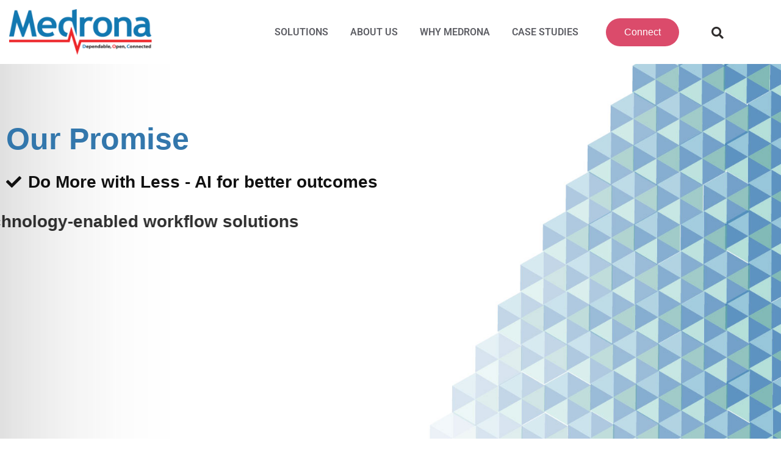

--- FILE ---
content_type: text/html; charset=UTF-8
request_url: https://medrona.com/
body_size: 21124
content:
<!doctype html>
<html lang="en-US">
<head><meta charset="UTF-8"><script>if(navigator.userAgent.match(/MSIE|Internet Explorer/i)||navigator.userAgent.match(/Trident\/7\..*?rv:11/i)){var href=document.location.href;if(!href.match(/[?&]nowprocket/)){if(href.indexOf("?")==-1){if(href.indexOf("#")==-1){document.location.href=href+"?nowprocket=1"}else{document.location.href=href.replace("#","?nowprocket=1#")}}else{if(href.indexOf("#")==-1){document.location.href=href+"&nowprocket=1"}else{document.location.href=href.replace("#","&nowprocket=1#")}}}}</script><script>class RocketLazyLoadScripts{constructor(){this.v="1.2.3",this.triggerEvents=["keydown","mousedown","mousemove","touchmove","touchstart","touchend","wheel"],this.userEventHandler=this._triggerListener.bind(this),this.touchStartHandler=this._onTouchStart.bind(this),this.touchMoveHandler=this._onTouchMove.bind(this),this.touchEndHandler=this._onTouchEnd.bind(this),this.clickHandler=this._onClick.bind(this),this.interceptedClicks=[],window.addEventListener("pageshow",t=>{this.persisted=t.persisted}),window.addEventListener("DOMContentLoaded",()=>{this._preconnect3rdParties()}),this.delayedScripts={normal:[],async:[],defer:[]},this.trash=[],this.allJQueries=[]}_addUserInteractionListener(t){if(document.hidden){t._triggerListener();return}this.triggerEvents.forEach(e=>window.addEventListener(e,t.userEventHandler,{passive:!0})),window.addEventListener("touchstart",t.touchStartHandler,{passive:!0}),window.addEventListener("mousedown",t.touchStartHandler),document.addEventListener("visibilitychange",t.userEventHandler)}_removeUserInteractionListener(){this.triggerEvents.forEach(t=>window.removeEventListener(t,this.userEventHandler,{passive:!0})),document.removeEventListener("visibilitychange",this.userEventHandler)}_onTouchStart(t){"HTML"!==t.target.tagName&&(window.addEventListener("touchend",this.touchEndHandler),window.addEventListener("mouseup",this.touchEndHandler),window.addEventListener("touchmove",this.touchMoveHandler,{passive:!0}),window.addEventListener("mousemove",this.touchMoveHandler),t.target.addEventListener("click",this.clickHandler),this._renameDOMAttribute(t.target,"onclick","rocket-onclick"),this._pendingClickStarted())}_onTouchMove(t){window.removeEventListener("touchend",this.touchEndHandler),window.removeEventListener("mouseup",this.touchEndHandler),window.removeEventListener("touchmove",this.touchMoveHandler,{passive:!0}),window.removeEventListener("mousemove",this.touchMoveHandler),t.target.removeEventListener("click",this.clickHandler),this._renameDOMAttribute(t.target,"rocket-onclick","onclick"),this._pendingClickFinished()}_onTouchEnd(t){window.removeEventListener("touchend",this.touchEndHandler),window.removeEventListener("mouseup",this.touchEndHandler),window.removeEventListener("touchmove",this.touchMoveHandler,{passive:!0}),window.removeEventListener("mousemove",this.touchMoveHandler)}_onClick(t){t.target.removeEventListener("click",this.clickHandler),this._renameDOMAttribute(t.target,"rocket-onclick","onclick"),this.interceptedClicks.push(t),t.preventDefault(),t.stopPropagation(),t.stopImmediatePropagation(),this._pendingClickFinished()}_replayClicks(){window.removeEventListener("touchstart",this.touchStartHandler,{passive:!0}),window.removeEventListener("mousedown",this.touchStartHandler),this.interceptedClicks.forEach(t=>{t.target.dispatchEvent(new MouseEvent("click",{view:t.view,bubbles:!0,cancelable:!0}))})}_waitForPendingClicks(){return new Promise(t=>{this._isClickPending?this._pendingClickFinished=t:t()})}_pendingClickStarted(){this._isClickPending=!0}_pendingClickFinished(){this._isClickPending=!1}_renameDOMAttribute(t,e,r){t.hasAttribute&&t.hasAttribute(e)&&(event.target.setAttribute(r,event.target.getAttribute(e)),event.target.removeAttribute(e))}_triggerListener(){this._removeUserInteractionListener(this),"loading"===document.readyState?document.addEventListener("DOMContentLoaded",this._loadEverythingNow.bind(this)):this._loadEverythingNow()}_preconnect3rdParties(){let t=[];document.querySelectorAll("script[type=rocketlazyloadscript]").forEach(e=>{if(e.hasAttribute("src")){let r=new URL(e.src).origin;r!==location.origin&&t.push({src:r,crossOrigin:e.crossOrigin||"module"===e.getAttribute("data-rocket-type")})}}),t=[...new Map(t.map(t=>[JSON.stringify(t),t])).values()],this._batchInjectResourceHints(t,"preconnect")}async _loadEverythingNow(){this.lastBreath=Date.now(),this._delayEventListeners(this),this._delayJQueryReady(this),this._handleDocumentWrite(),this._registerAllDelayedScripts(),this._preloadAllScripts(),await this._loadScriptsFromList(this.delayedScripts.normal),await this._loadScriptsFromList(this.delayedScripts.defer),await this._loadScriptsFromList(this.delayedScripts.async);try{await this._triggerDOMContentLoaded(),await this._triggerWindowLoad()}catch(t){console.error(t)}window.dispatchEvent(new Event("rocket-allScriptsLoaded")),this._waitForPendingClicks().then(()=>{this._replayClicks()}),this._emptyTrash()}_registerAllDelayedScripts(){document.querySelectorAll("script[type=rocketlazyloadscript]").forEach(t=>{t.hasAttribute("data-rocket-src")?t.hasAttribute("async")&&!1!==t.async?this.delayedScripts.async.push(t):t.hasAttribute("defer")&&!1!==t.defer||"module"===t.getAttribute("data-rocket-type")?this.delayedScripts.defer.push(t):this.delayedScripts.normal.push(t):this.delayedScripts.normal.push(t)})}async _transformScript(t){return new Promise((await this._littleBreath(),navigator.userAgent.indexOf("Firefox/")>0||""===navigator.vendor)?e=>{let r=document.createElement("script");[...t.attributes].forEach(t=>{let e=t.nodeName;"type"!==e&&("data-rocket-type"===e&&(e="type"),"data-rocket-src"===e&&(e="src"),r.setAttribute(e,t.nodeValue))}),t.text&&(r.text=t.text),r.hasAttribute("src")?(r.addEventListener("load",e),r.addEventListener("error",e)):(r.text=t.text,e());try{t.parentNode.replaceChild(r,t)}catch(i){e()}}:async e=>{function r(){t.setAttribute("data-rocket-status","failed"),e()}try{let i=t.getAttribute("data-rocket-type"),n=t.getAttribute("data-rocket-src");t.text,i?(t.type=i,t.removeAttribute("data-rocket-type")):t.removeAttribute("type"),t.addEventListener("load",function r(){t.setAttribute("data-rocket-status","executed"),e()}),t.addEventListener("error",r),n?(t.removeAttribute("data-rocket-src"),t.src=n):t.src="data:text/javascript;base64,"+window.btoa(unescape(encodeURIComponent(t.text)))}catch(s){r()}})}async _loadScriptsFromList(t){let e=t.shift();return e&&e.isConnected?(await this._transformScript(e),this._loadScriptsFromList(t)):Promise.resolve()}_preloadAllScripts(){this._batchInjectResourceHints([...this.delayedScripts.normal,...this.delayedScripts.defer,...this.delayedScripts.async],"preload")}_batchInjectResourceHints(t,e){var r=document.createDocumentFragment();t.forEach(t=>{let i=t.getAttribute&&t.getAttribute("data-rocket-src")||t.src;if(i){let n=document.createElement("link");n.href=i,n.rel=e,"preconnect"!==e&&(n.as="script"),t.getAttribute&&"module"===t.getAttribute("data-rocket-type")&&(n.crossOrigin=!0),t.crossOrigin&&(n.crossOrigin=t.crossOrigin),t.integrity&&(n.integrity=t.integrity),r.appendChild(n),this.trash.push(n)}}),document.head.appendChild(r)}_delayEventListeners(t){let e={};function r(t,r){!function t(r){!e[r]&&(e[r]={originalFunctions:{add:r.addEventListener,remove:r.removeEventListener},eventsToRewrite:[]},r.addEventListener=function(){arguments[0]=i(arguments[0]),e[r].originalFunctions.add.apply(r,arguments)},r.removeEventListener=function(){arguments[0]=i(arguments[0]),e[r].originalFunctions.remove.apply(r,arguments)});function i(t){return e[r].eventsToRewrite.indexOf(t)>=0?"rocket-"+t:t}}(t),e[t].eventsToRewrite.push(r)}function i(t,e){let r=t[e];Object.defineProperty(t,e,{get:()=>r||function(){},set(i){t["rocket"+e]=r=i}})}r(document,"DOMContentLoaded"),r(window,"DOMContentLoaded"),r(window,"load"),r(window,"pageshow"),r(document,"readystatechange"),i(document,"onreadystatechange"),i(window,"onload"),i(window,"onpageshow")}_delayJQueryReady(t){let e;function r(r){if(r&&r.fn&&!t.allJQueries.includes(r)){r.fn.ready=r.fn.init.prototype.ready=function(e){return t.domReadyFired?e.bind(document)(r):document.addEventListener("rocket-DOMContentLoaded",()=>e.bind(document)(r)),r([])};let i=r.fn.on;r.fn.on=r.fn.init.prototype.on=function(){if(this[0]===window){function t(t){return t.split(" ").map(t=>"load"===t||0===t.indexOf("load.")?"rocket-jquery-load":t).join(" ")}"string"==typeof arguments[0]||arguments[0]instanceof String?arguments[0]=t(arguments[0]):"object"==typeof arguments[0]&&Object.keys(arguments[0]).forEach(e=>{let r=arguments[0][e];delete arguments[0][e],arguments[0][t(e)]=r})}return i.apply(this,arguments),this},t.allJQueries.push(r)}e=r}r(window.jQuery),Object.defineProperty(window,"jQuery",{get:()=>e,set(t){r(t)}})}async _triggerDOMContentLoaded(){this.domReadyFired=!0,await this._littleBreath(),document.dispatchEvent(new Event("rocket-DOMContentLoaded")),await this._littleBreath(),window.dispatchEvent(new Event("rocket-DOMContentLoaded")),await this._littleBreath(),document.dispatchEvent(new Event("rocket-readystatechange")),await this._littleBreath(),document.rocketonreadystatechange&&document.rocketonreadystatechange()}async _triggerWindowLoad(){await this._littleBreath(),window.dispatchEvent(new Event("rocket-load")),await this._littleBreath(),window.rocketonload&&window.rocketonload(),await this._littleBreath(),this.allJQueries.forEach(t=>t(window).trigger("rocket-jquery-load")),await this._littleBreath();let t=new Event("rocket-pageshow");t.persisted=this.persisted,window.dispatchEvent(t),await this._littleBreath(),window.rocketonpageshow&&window.rocketonpageshow({persisted:this.persisted})}_handleDocumentWrite(){let t=new Map;document.write=document.writeln=function(e){let r=document.currentScript;r||console.error("WPRocket unable to document.write this: "+e);let i=document.createRange(),n=r.parentElement,s=t.get(r);void 0===s&&(s=r.nextSibling,t.set(r,s));let a=document.createDocumentFragment();i.setStart(a,0),a.appendChild(i.createContextualFragment(e)),n.insertBefore(a,s)}}async _littleBreath(){Date.now()-this.lastBreath>45&&(await this._requestAnimFrame(),this.lastBreath=Date.now())}async _requestAnimFrame(){return document.hidden?new Promise(t=>setTimeout(t)):new Promise(t=>requestAnimationFrame(t))}_emptyTrash(){this.trash.forEach(t=>t.remove())}static run(){let t=new RocketLazyLoadScripts;t._addUserInteractionListener(t)}}RocketLazyLoadScripts.run();</script>
	
	<meta name="viewport" content="width=device-width, initial-scale=1">
	<link rel="profile" href="https://gmpg.org/xfn/11">
	<title>medrona</title>
<meta name='robots' content='max-image-preview:large' />

<link rel="alternate" type="application/rss+xml" title="medrona &raquo; Feed" href="https://medrona.com/feed/" />
<link rel="alternate" type="application/rss+xml" title="medrona &raquo; Comments Feed" href="https://medrona.com/comments/feed/" />
<link rel="alternate" title="oEmbed (JSON)" type="application/json+oembed" href="https://medrona.com/wp-json/oembed/1.0/embed?url=https%3A%2F%2Fmedrona.com%2F" />
<link rel="alternate" title="oEmbed (XML)" type="text/xml+oembed" href="https://medrona.com/wp-json/oembed/1.0/embed?url=https%3A%2F%2Fmedrona.com%2F&#038;format=xml" />
<style id='wp-img-auto-sizes-contain-inline-css'>
img:is([sizes=auto i],[sizes^="auto," i]){contain-intrinsic-size:3000px 1500px}
/*# sourceURL=wp-img-auto-sizes-contain-inline-css */
</style>
<style id='wp-emoji-styles-inline-css'>

	img.wp-smiley, img.emoji {
		display: inline !important;
		border: none !important;
		box-shadow: none !important;
		height: 1em !important;
		width: 1em !important;
		margin: 0 0.07em !important;
		vertical-align: -0.1em !important;
		background: none !important;
		padding: 0 !important;
	}
/*# sourceURL=wp-emoji-styles-inline-css */
</style>
<style id='global-styles-inline-css'>
:root{--wp--preset--aspect-ratio--square: 1;--wp--preset--aspect-ratio--4-3: 4/3;--wp--preset--aspect-ratio--3-4: 3/4;--wp--preset--aspect-ratio--3-2: 3/2;--wp--preset--aspect-ratio--2-3: 2/3;--wp--preset--aspect-ratio--16-9: 16/9;--wp--preset--aspect-ratio--9-16: 9/16;--wp--preset--color--black: #000000;--wp--preset--color--cyan-bluish-gray: #abb8c3;--wp--preset--color--white: #ffffff;--wp--preset--color--pale-pink: #f78da7;--wp--preset--color--vivid-red: #cf2e2e;--wp--preset--color--luminous-vivid-orange: #ff6900;--wp--preset--color--luminous-vivid-amber: #fcb900;--wp--preset--color--light-green-cyan: #7bdcb5;--wp--preset--color--vivid-green-cyan: #00d084;--wp--preset--color--pale-cyan-blue: #8ed1fc;--wp--preset--color--vivid-cyan-blue: #0693e3;--wp--preset--color--vivid-purple: #9b51e0;--wp--preset--gradient--vivid-cyan-blue-to-vivid-purple: linear-gradient(135deg,rgb(6,147,227) 0%,rgb(155,81,224) 100%);--wp--preset--gradient--light-green-cyan-to-vivid-green-cyan: linear-gradient(135deg,rgb(122,220,180) 0%,rgb(0,208,130) 100%);--wp--preset--gradient--luminous-vivid-amber-to-luminous-vivid-orange: linear-gradient(135deg,rgb(252,185,0) 0%,rgb(255,105,0) 100%);--wp--preset--gradient--luminous-vivid-orange-to-vivid-red: linear-gradient(135deg,rgb(255,105,0) 0%,rgb(207,46,46) 100%);--wp--preset--gradient--very-light-gray-to-cyan-bluish-gray: linear-gradient(135deg,rgb(238,238,238) 0%,rgb(169,184,195) 100%);--wp--preset--gradient--cool-to-warm-spectrum: linear-gradient(135deg,rgb(74,234,220) 0%,rgb(151,120,209) 20%,rgb(207,42,186) 40%,rgb(238,44,130) 60%,rgb(251,105,98) 80%,rgb(254,248,76) 100%);--wp--preset--gradient--blush-light-purple: linear-gradient(135deg,rgb(255,206,236) 0%,rgb(152,150,240) 100%);--wp--preset--gradient--blush-bordeaux: linear-gradient(135deg,rgb(254,205,165) 0%,rgb(254,45,45) 50%,rgb(107,0,62) 100%);--wp--preset--gradient--luminous-dusk: linear-gradient(135deg,rgb(255,203,112) 0%,rgb(199,81,192) 50%,rgb(65,88,208) 100%);--wp--preset--gradient--pale-ocean: linear-gradient(135deg,rgb(255,245,203) 0%,rgb(182,227,212) 50%,rgb(51,167,181) 100%);--wp--preset--gradient--electric-grass: linear-gradient(135deg,rgb(202,248,128) 0%,rgb(113,206,126) 100%);--wp--preset--gradient--midnight: linear-gradient(135deg,rgb(2,3,129) 0%,rgb(40,116,252) 100%);--wp--preset--font-size--small: 13px;--wp--preset--font-size--medium: 20px;--wp--preset--font-size--large: 36px;--wp--preset--font-size--x-large: 42px;--wp--preset--spacing--20: 0.44rem;--wp--preset--spacing--30: 0.67rem;--wp--preset--spacing--40: 1rem;--wp--preset--spacing--50: 1.5rem;--wp--preset--spacing--60: 2.25rem;--wp--preset--spacing--70: 3.38rem;--wp--preset--spacing--80: 5.06rem;--wp--preset--shadow--natural: 6px 6px 9px rgba(0, 0, 0, 0.2);--wp--preset--shadow--deep: 12px 12px 50px rgba(0, 0, 0, 0.4);--wp--preset--shadow--sharp: 6px 6px 0px rgba(0, 0, 0, 0.2);--wp--preset--shadow--outlined: 6px 6px 0px -3px rgb(255, 255, 255), 6px 6px rgb(0, 0, 0);--wp--preset--shadow--crisp: 6px 6px 0px rgb(0, 0, 0);}:root { --wp--style--global--content-size: 800px;--wp--style--global--wide-size: 1200px; }:where(body) { margin: 0; }.wp-site-blocks > .alignleft { float: left; margin-right: 2em; }.wp-site-blocks > .alignright { float: right; margin-left: 2em; }.wp-site-blocks > .aligncenter { justify-content: center; margin-left: auto; margin-right: auto; }:where(.wp-site-blocks) > * { margin-block-start: 24px; margin-block-end: 0; }:where(.wp-site-blocks) > :first-child { margin-block-start: 0; }:where(.wp-site-blocks) > :last-child { margin-block-end: 0; }:root { --wp--style--block-gap: 24px; }:root :where(.is-layout-flow) > :first-child{margin-block-start: 0;}:root :where(.is-layout-flow) > :last-child{margin-block-end: 0;}:root :where(.is-layout-flow) > *{margin-block-start: 24px;margin-block-end: 0;}:root :where(.is-layout-constrained) > :first-child{margin-block-start: 0;}:root :where(.is-layout-constrained) > :last-child{margin-block-end: 0;}:root :where(.is-layout-constrained) > *{margin-block-start: 24px;margin-block-end: 0;}:root :where(.is-layout-flex){gap: 24px;}:root :where(.is-layout-grid){gap: 24px;}.is-layout-flow > .alignleft{float: left;margin-inline-start: 0;margin-inline-end: 2em;}.is-layout-flow > .alignright{float: right;margin-inline-start: 2em;margin-inline-end: 0;}.is-layout-flow > .aligncenter{margin-left: auto !important;margin-right: auto !important;}.is-layout-constrained > .alignleft{float: left;margin-inline-start: 0;margin-inline-end: 2em;}.is-layout-constrained > .alignright{float: right;margin-inline-start: 2em;margin-inline-end: 0;}.is-layout-constrained > .aligncenter{margin-left: auto !important;margin-right: auto !important;}.is-layout-constrained > :where(:not(.alignleft):not(.alignright):not(.alignfull)){max-width: var(--wp--style--global--content-size);margin-left: auto !important;margin-right: auto !important;}.is-layout-constrained > .alignwide{max-width: var(--wp--style--global--wide-size);}body .is-layout-flex{display: flex;}.is-layout-flex{flex-wrap: wrap;align-items: center;}.is-layout-flex > :is(*, div){margin: 0;}body .is-layout-grid{display: grid;}.is-layout-grid > :is(*, div){margin: 0;}body{padding-top: 0px;padding-right: 0px;padding-bottom: 0px;padding-left: 0px;}a:where(:not(.wp-element-button)){text-decoration: underline;}:root :where(.wp-element-button, .wp-block-button__link){background-color: #32373c;border-width: 0;color: #fff;font-family: inherit;font-size: inherit;font-style: inherit;font-weight: inherit;letter-spacing: inherit;line-height: inherit;padding-top: calc(0.667em + 2px);padding-right: calc(1.333em + 2px);padding-bottom: calc(0.667em + 2px);padding-left: calc(1.333em + 2px);text-decoration: none;text-transform: inherit;}.has-black-color{color: var(--wp--preset--color--black) !important;}.has-cyan-bluish-gray-color{color: var(--wp--preset--color--cyan-bluish-gray) !important;}.has-white-color{color: var(--wp--preset--color--white) !important;}.has-pale-pink-color{color: var(--wp--preset--color--pale-pink) !important;}.has-vivid-red-color{color: var(--wp--preset--color--vivid-red) !important;}.has-luminous-vivid-orange-color{color: var(--wp--preset--color--luminous-vivid-orange) !important;}.has-luminous-vivid-amber-color{color: var(--wp--preset--color--luminous-vivid-amber) !important;}.has-light-green-cyan-color{color: var(--wp--preset--color--light-green-cyan) !important;}.has-vivid-green-cyan-color{color: var(--wp--preset--color--vivid-green-cyan) !important;}.has-pale-cyan-blue-color{color: var(--wp--preset--color--pale-cyan-blue) !important;}.has-vivid-cyan-blue-color{color: var(--wp--preset--color--vivid-cyan-blue) !important;}.has-vivid-purple-color{color: var(--wp--preset--color--vivid-purple) !important;}.has-black-background-color{background-color: var(--wp--preset--color--black) !important;}.has-cyan-bluish-gray-background-color{background-color: var(--wp--preset--color--cyan-bluish-gray) !important;}.has-white-background-color{background-color: var(--wp--preset--color--white) !important;}.has-pale-pink-background-color{background-color: var(--wp--preset--color--pale-pink) !important;}.has-vivid-red-background-color{background-color: var(--wp--preset--color--vivid-red) !important;}.has-luminous-vivid-orange-background-color{background-color: var(--wp--preset--color--luminous-vivid-orange) !important;}.has-luminous-vivid-amber-background-color{background-color: var(--wp--preset--color--luminous-vivid-amber) !important;}.has-light-green-cyan-background-color{background-color: var(--wp--preset--color--light-green-cyan) !important;}.has-vivid-green-cyan-background-color{background-color: var(--wp--preset--color--vivid-green-cyan) !important;}.has-pale-cyan-blue-background-color{background-color: var(--wp--preset--color--pale-cyan-blue) !important;}.has-vivid-cyan-blue-background-color{background-color: var(--wp--preset--color--vivid-cyan-blue) !important;}.has-vivid-purple-background-color{background-color: var(--wp--preset--color--vivid-purple) !important;}.has-black-border-color{border-color: var(--wp--preset--color--black) !important;}.has-cyan-bluish-gray-border-color{border-color: var(--wp--preset--color--cyan-bluish-gray) !important;}.has-white-border-color{border-color: var(--wp--preset--color--white) !important;}.has-pale-pink-border-color{border-color: var(--wp--preset--color--pale-pink) !important;}.has-vivid-red-border-color{border-color: var(--wp--preset--color--vivid-red) !important;}.has-luminous-vivid-orange-border-color{border-color: var(--wp--preset--color--luminous-vivid-orange) !important;}.has-luminous-vivid-amber-border-color{border-color: var(--wp--preset--color--luminous-vivid-amber) !important;}.has-light-green-cyan-border-color{border-color: var(--wp--preset--color--light-green-cyan) !important;}.has-vivid-green-cyan-border-color{border-color: var(--wp--preset--color--vivid-green-cyan) !important;}.has-pale-cyan-blue-border-color{border-color: var(--wp--preset--color--pale-cyan-blue) !important;}.has-vivid-cyan-blue-border-color{border-color: var(--wp--preset--color--vivid-cyan-blue) !important;}.has-vivid-purple-border-color{border-color: var(--wp--preset--color--vivid-purple) !important;}.has-vivid-cyan-blue-to-vivid-purple-gradient-background{background: var(--wp--preset--gradient--vivid-cyan-blue-to-vivid-purple) !important;}.has-light-green-cyan-to-vivid-green-cyan-gradient-background{background: var(--wp--preset--gradient--light-green-cyan-to-vivid-green-cyan) !important;}.has-luminous-vivid-amber-to-luminous-vivid-orange-gradient-background{background: var(--wp--preset--gradient--luminous-vivid-amber-to-luminous-vivid-orange) !important;}.has-luminous-vivid-orange-to-vivid-red-gradient-background{background: var(--wp--preset--gradient--luminous-vivid-orange-to-vivid-red) !important;}.has-very-light-gray-to-cyan-bluish-gray-gradient-background{background: var(--wp--preset--gradient--very-light-gray-to-cyan-bluish-gray) !important;}.has-cool-to-warm-spectrum-gradient-background{background: var(--wp--preset--gradient--cool-to-warm-spectrum) !important;}.has-blush-light-purple-gradient-background{background: var(--wp--preset--gradient--blush-light-purple) !important;}.has-blush-bordeaux-gradient-background{background: var(--wp--preset--gradient--blush-bordeaux) !important;}.has-luminous-dusk-gradient-background{background: var(--wp--preset--gradient--luminous-dusk) !important;}.has-pale-ocean-gradient-background{background: var(--wp--preset--gradient--pale-ocean) !important;}.has-electric-grass-gradient-background{background: var(--wp--preset--gradient--electric-grass) !important;}.has-midnight-gradient-background{background: var(--wp--preset--gradient--midnight) !important;}.has-small-font-size{font-size: var(--wp--preset--font-size--small) !important;}.has-medium-font-size{font-size: var(--wp--preset--font-size--medium) !important;}.has-large-font-size{font-size: var(--wp--preset--font-size--large) !important;}.has-x-large-font-size{font-size: var(--wp--preset--font-size--x-large) !important;}
:root :where(.wp-block-pullquote){font-size: 1.5em;line-height: 1.6;}
/*# sourceURL=global-styles-inline-css */
</style>
<link rel='stylesheet' id='hello-elementor-css' href='https://medrona.com/wp-content/themes/hello-elementor/assets/css/reset.css?ver=3.4.5' media='all' />
<link rel='stylesheet' id='hello-elementor-theme-style-css' href='https://medrona.com/wp-content/themes/hello-elementor/assets/css/theme.css?ver=3.4.5' media='all' />
<link rel='stylesheet' id='hello-elementor-header-footer-css' href='https://medrona.com/wp-content/themes/hello-elementor/assets/css/header-footer.css?ver=3.4.5' media='all' />
<link rel='stylesheet' id='elementor-frontend-css' href='https://medrona.com/wp-content/plugins/elementor/assets/css/frontend.min.css?ver=3.34.0' media='all' />
<link rel='stylesheet' id='elementor-post-33-css' href='https://medrona.com/wp-content/uploads/elementor/css/post-33.css?ver=1767770193' media='all' />
<link rel='stylesheet' id='widget-image-css' href='https://medrona.com/wp-content/plugins/elementor/assets/css/widget-image.min.css?ver=3.34.0' media='all' />
<link rel='stylesheet' id='widget-nav-menu-css' href='https://medrona.com/wp-content/plugins/elementor-pro/assets/css/widget-nav-menu.min.css?ver=3.31.3' media='all' />
<link rel='stylesheet' id='widget-search-form-css' href='https://medrona.com/wp-content/plugins/elementor-pro/assets/css/widget-search-form.min.css?ver=3.31.3' media='all' />
<link rel='stylesheet' id='elementor-icons-shared-0-css' href='https://medrona.com/wp-content/plugins/elementor/assets/lib/font-awesome/css/fontawesome.min.css?ver=5.15.3' media='all' />
<link rel='stylesheet' id='elementor-icons-fa-solid-css' href='https://medrona.com/wp-content/plugins/elementor/assets/lib/font-awesome/css/solid.min.css?ver=5.15.3' media='all' />
<link rel='stylesheet' id='e-sticky-css' href='https://medrona.com/wp-content/plugins/elementor-pro/assets/css/modules/sticky.min.css?ver=3.31.3' media='all' />
<link rel='stylesheet' id='e-animation-grow-css' href='https://medrona.com/wp-content/plugins/elementor/assets/lib/animations/styles/e-animation-grow.min.css?ver=3.34.0' media='all' />
<link rel='stylesheet' id='widget-social-icons-css' href='https://medrona.com/wp-content/plugins/elementor/assets/css/widget-social-icons.min.css?ver=3.34.0' media='all' />
<link rel='stylesheet' id='e-apple-webkit-css' href='https://medrona.com/wp-content/plugins/elementor/assets/css/conditionals/apple-webkit.min.css?ver=3.34.0' media='all' />
<link rel='stylesheet' id='widget-heading-css' href='https://medrona.com/wp-content/plugins/elementor/assets/css/widget-heading.min.css?ver=3.34.0' media='all' />
<link rel='stylesheet' id='widget-icon-list-css' href='https://medrona.com/wp-content/plugins/elementor/assets/css/widget-icon-list.min.css?ver=3.34.0' media='all' />
<link rel='stylesheet' id='elementor-icons-css' href='https://medrona.com/wp-content/plugins/elementor/assets/lib/eicons/css/elementor-icons.min.css?ver=5.45.0' media='all' />
<link rel='stylesheet' id='e-animation-fadeInUp-css' href='https://medrona.com/wp-content/plugins/elementor/assets/lib/animations/styles/fadeInUp.min.css?ver=3.34.0' media='all' />
<link rel='stylesheet' id='e-animation-fadeInLeft-css' href='https://medrona.com/wp-content/plugins/elementor/assets/lib/animations/styles/fadeInLeft.min.css?ver=3.34.0' media='all' />
<link rel='stylesheet' id='e-animation-fadeInRight-css' href='https://medrona.com/wp-content/plugins/elementor/assets/lib/animations/styles/fadeInRight.min.css?ver=3.34.0' media='all' />
<link rel='stylesheet' id='e-animation-zoomIn-css' href='https://medrona.com/wp-content/plugins/elementor/assets/lib/animations/styles/zoomIn.min.css?ver=3.34.0' media='all' />
<link rel='stylesheet' id='elementor-post-27-css' href='https://medrona.com/wp-content/uploads/elementor/css/post-27.css?ver=1767770229' media='all' />
<link rel='stylesheet' id='elementor-post-70-css' href='https://medrona.com/wp-content/uploads/elementor/css/post-70.css?ver=1767770193' media='all' />
<link rel='stylesheet' id='elementor-post-67-css' href='https://medrona.com/wp-content/uploads/elementor/css/post-67.css?ver=1767770193' media='all' />
<link rel='stylesheet' id='ekit-widget-styles-css' href='https://medrona.com/wp-content/plugins/elementskit-lite/widgets/init/assets/css/widget-styles.css?ver=3.7.8' media='all' />
<link rel='stylesheet' id='ekit-responsive-css' href='https://medrona.com/wp-content/plugins/elementskit-lite/widgets/init/assets/css/responsive.css?ver=3.7.8' media='all' />
<link rel='stylesheet' id='elementor-gf-local-roboto-css' href='https://medrona.com/wp-content/uploads/elementor/google-fonts/css/roboto.css?ver=1743490240' media='all' />
<link rel='stylesheet' id='elementor-icons-fa-brands-css' href='https://medrona.com/wp-content/plugins/elementor/assets/lib/font-awesome/css/brands.min.css?ver=5.15.3' media='all' />
<link rel='stylesheet' id='elementor-icons-ekiticons-css' href='https://medrona.com/wp-content/plugins/elementskit-lite/modules/elementskit-icon-pack/assets/css/ekiticons.css?ver=3.7.8' media='all' />
<script type="rocketlazyloadscript" data-rocket-src="https://medrona.com/wp-includes/js/jquery/jquery.min.js?ver=3.7.1" id="jquery-core-js"></script>
<script type="rocketlazyloadscript" data-rocket-src="https://medrona.com/wp-includes/js/jquery/jquery-migrate.min.js?ver=3.4.1" id="jquery-migrate-js"></script>
<link rel="https://api.w.org/" href="https://medrona.com/wp-json/" /><link rel="alternate" title="JSON" type="application/json" href="https://medrona.com/wp-json/wp/v2/pages/27" /><link rel="EditURI" type="application/rsd+xml" title="RSD" href="https://medrona.com/xmlrpc.php?rsd" />
<meta name="generator" content="WordPress 6.9" />
<link rel="canonical" href="https://medrona.com/" />
<link rel='shortlink' href='https://medrona.com/' />
<meta name="generator" content="Elementor 3.34.0; features: additional_custom_breakpoints; settings: css_print_method-external, google_font-enabled, font_display-swap">
<!-- Google tag (gtag.js) -->
<script type="rocketlazyloadscript" async data-rocket-src="https://www.googletagmanager.com/gtag/js?id=G-JG86KMYL5B"></script>
<script type="rocketlazyloadscript">
  window.dataLayer = window.dataLayer || [];
  function gtag(){dataLayer.push(arguments);}
  gtag('js', new Date());

  gtag('config', 'G-JG86KMYL5B');
</script>
			<style>
				.e-con.e-parent:nth-of-type(n+4):not(.e-lazyloaded):not(.e-no-lazyload),
				.e-con.e-parent:nth-of-type(n+4):not(.e-lazyloaded):not(.e-no-lazyload) * {
					background-image: none !important;
				}
				@media screen and (max-height: 1024px) {
					.e-con.e-parent:nth-of-type(n+3):not(.e-lazyloaded):not(.e-no-lazyload),
					.e-con.e-parent:nth-of-type(n+3):not(.e-lazyloaded):not(.e-no-lazyload) * {
						background-image: none !important;
					}
				}
				@media screen and (max-height: 640px) {
					.e-con.e-parent:nth-of-type(n+2):not(.e-lazyloaded):not(.e-no-lazyload),
					.e-con.e-parent:nth-of-type(n+2):not(.e-lazyloaded):not(.e-no-lazyload) * {
						background-image: none !important;
					}
				}
			</style>
			<link rel="icon" href="https://medrona.com/wp-content/uploads/2022/12/favicon-150x150.png" sizes="32x32" />
<link rel="icon" href="https://medrona.com/wp-content/uploads/2022/12/favicon-300x300.png" sizes="192x192" />
<link rel="apple-touch-icon" href="https://medrona.com/wp-content/uploads/2022/12/favicon-300x300.png" />
<meta name="msapplication-TileImage" content="https://medrona.com/wp-content/uploads/2022/12/favicon-300x300.png" />
</head>
<body class="home wp-singular page-template page-template-elementor_header_footer page page-id-27 wp-embed-responsive wp-theme-hello-elementor hello-elementor-default elementor-default elementor-template-full-width elementor-kit-33 elementor-page elementor-page-27">


<a class="skip-link screen-reader-text" href="#content">Skip to content</a>

		<header data-elementor-type="header" data-elementor-id="70" class="elementor elementor-70 elementor-location-header" data-elementor-post-type="elementor_library">
					<section class="elementor-section elementor-top-section elementor-element elementor-element-2691cdaf elementor-section-content-middle elementor-section-boxed elementor-section-height-default elementor-section-height-default" data-id="2691cdaf" data-element_type="section" data-settings="{&quot;sticky&quot;:&quot;top&quot;,&quot;background_background&quot;:&quot;classic&quot;,&quot;sticky_on&quot;:[&quot;desktop&quot;,&quot;tablet&quot;,&quot;mobile&quot;],&quot;sticky_offset&quot;:0,&quot;sticky_effects_offset&quot;:0,&quot;sticky_anchor_link_offset&quot;:0}">
						<div class="elementor-container elementor-column-gap-default">
					<div class="elementor-column elementor-col-25 elementor-top-column elementor-element elementor-element-559f9d87" data-id="559f9d87" data-element_type="column">
			<div class="elementor-widget-wrap elementor-element-populated">
						<div class="elementor-element elementor-element-724b95b2 elementor-widget elementor-widget-image" data-id="724b95b2" data-element_type="widget" data-widget_type="image.default">
				<div class="elementor-widget-container">
																<a href="https://medrona.com">
							<img src="https://medrona.com/wp-content/uploads/elementor/thumbs/medrona-logo-pz7dd2eoacm2upkl7gr0ube6jmr3bgvnbunv0zegw0.png" title="medrona-logo" alt="medrona-logo" loading="lazy" />								</a>
															</div>
				</div>
					</div>
		</div>
				<div class="elementor-column elementor-col-25 elementor-top-column elementor-element elementor-element-30b68dff" data-id="30b68dff" data-element_type="column">
			<div class="elementor-widget-wrap elementor-element-populated">
						<div class="elementor-element elementor-element-43365d45 elementor-nav-menu__align-end elementor-nav-menu--stretch elementor-nav-menu--dropdown-tablet elementor-nav-menu__text-align-aside elementor-nav-menu--toggle elementor-nav-menu--burger elementor-widget elementor-widget-nav-menu" data-id="43365d45" data-element_type="widget" data-settings="{&quot;full_width&quot;:&quot;stretch&quot;,&quot;layout&quot;:&quot;horizontal&quot;,&quot;submenu_icon&quot;:{&quot;value&quot;:&quot;&lt;i class=\&quot;fas fa-caret-down\&quot;&gt;&lt;\/i&gt;&quot;,&quot;library&quot;:&quot;fa-solid&quot;},&quot;toggle&quot;:&quot;burger&quot;}" data-widget_type="nav-menu.default">
				<div class="elementor-widget-container">
								<nav aria-label="Menu" class="elementor-nav-menu--main elementor-nav-menu__container elementor-nav-menu--layout-horizontal e--pointer-none">
				<ul id="menu-1-43365d45" class="elementor-nav-menu"><li class="menu-item menu-item-type-post_type menu-item-object-page menu-item-has-children menu-item-137"><a href="https://medrona.com/our-solutions/" class="elementor-item">Solutions</a>
<ul class="sub-menu elementor-nav-menu--dropdown">
	<li class="menu-item menu-item-type-post_type menu-item-object-page menu-item-864"><a href="https://medrona.com/revenue-cycle-management-2/" class="elementor-sub-item">Revenue Cycle Management</a></li>
	<li class="menu-item menu-item-type-post_type menu-item-object-page menu-item-846"><a href="https://medrona.com/medical-billing/" class="elementor-sub-item">Medical Billing</a></li>
	<li class="menu-item menu-item-type-post_type menu-item-object-page menu-item-855"><a href="https://medrona.com/coding-services/" class="elementor-sub-item">Coding Services</a></li>
	<li class="menu-item menu-item-type-post_type menu-item-object-page menu-item-906"><a href="https://medrona.com/physicians-and-group-practice/" class="elementor-sub-item">Physicians and Group Practice</a></li>
	<li class="menu-item menu-item-type-post_type menu-item-object-page menu-item-834"><a href="https://medrona.com/technology-solutions/" class="elementor-sub-item">Technology Solutions</a></li>
</ul>
</li>
<li class="menu-item menu-item-type-post_type menu-item-object-page menu-item-136"><a href="https://medrona.com/about-us/" class="elementor-item">About Us</a></li>
<li class="menu-item menu-item-type-post_type menu-item-object-page menu-item-has-children menu-item-806"><a href="https://medrona.com/why-us/" class="elementor-item">Why MEDRONA</a>
<ul class="sub-menu elementor-nav-menu--dropdown">
	<li class="menu-item menu-item-type-post_type menu-item-object-page menu-item-138"><a href="https://medrona.com/advantage/" class="elementor-sub-item">Advantage</a></li>
	<li class="menu-item menu-item-type-post_type menu-item-object-page menu-item-1454"><a href="https://medrona.com/security/" class="elementor-sub-item">Security</a></li>
	<li class="menu-item menu-item-type-post_type menu-item-object-page menu-item-1463"><a href="https://medrona.com/you-stay-in-control/" class="elementor-sub-item">You Stay in Control</a></li>
	<li class="menu-item menu-item-type-post_type menu-item-object-page menu-item-1489"><a href="https://medrona.com/what-do-we-offer/" class="elementor-sub-item">What Do We Offer</a></li>
</ul>
</li>
<li class="menu-item menu-item-type-post_type menu-item-object-page menu-item-1579"><a href="https://medrona.com/case-studies/" class="elementor-item">Case Studies</a></li>
</ul>			</nav>
					<div class="elementor-menu-toggle" role="button" tabindex="0" aria-label="Menu Toggle" aria-expanded="false">
			<i aria-hidden="true" role="presentation" class="elementor-menu-toggle__icon--open eicon-menu-bar"></i><i aria-hidden="true" role="presentation" class="elementor-menu-toggle__icon--close eicon-close"></i>		</div>
					<nav class="elementor-nav-menu--dropdown elementor-nav-menu__container" aria-hidden="true">
				<ul id="menu-2-43365d45" class="elementor-nav-menu"><li class="menu-item menu-item-type-post_type menu-item-object-page menu-item-has-children menu-item-137"><a href="https://medrona.com/our-solutions/" class="elementor-item" tabindex="-1">Solutions</a>
<ul class="sub-menu elementor-nav-menu--dropdown">
	<li class="menu-item menu-item-type-post_type menu-item-object-page menu-item-864"><a href="https://medrona.com/revenue-cycle-management-2/" class="elementor-sub-item" tabindex="-1">Revenue Cycle Management</a></li>
	<li class="menu-item menu-item-type-post_type menu-item-object-page menu-item-846"><a href="https://medrona.com/medical-billing/" class="elementor-sub-item" tabindex="-1">Medical Billing</a></li>
	<li class="menu-item menu-item-type-post_type menu-item-object-page menu-item-855"><a href="https://medrona.com/coding-services/" class="elementor-sub-item" tabindex="-1">Coding Services</a></li>
	<li class="menu-item menu-item-type-post_type menu-item-object-page menu-item-906"><a href="https://medrona.com/physicians-and-group-practice/" class="elementor-sub-item" tabindex="-1">Physicians and Group Practice</a></li>
	<li class="menu-item menu-item-type-post_type menu-item-object-page menu-item-834"><a href="https://medrona.com/technology-solutions/" class="elementor-sub-item" tabindex="-1">Technology Solutions</a></li>
</ul>
</li>
<li class="menu-item menu-item-type-post_type menu-item-object-page menu-item-136"><a href="https://medrona.com/about-us/" class="elementor-item" tabindex="-1">About Us</a></li>
<li class="menu-item menu-item-type-post_type menu-item-object-page menu-item-has-children menu-item-806"><a href="https://medrona.com/why-us/" class="elementor-item" tabindex="-1">Why MEDRONA</a>
<ul class="sub-menu elementor-nav-menu--dropdown">
	<li class="menu-item menu-item-type-post_type menu-item-object-page menu-item-138"><a href="https://medrona.com/advantage/" class="elementor-sub-item" tabindex="-1">Advantage</a></li>
	<li class="menu-item menu-item-type-post_type menu-item-object-page menu-item-1454"><a href="https://medrona.com/security/" class="elementor-sub-item" tabindex="-1">Security</a></li>
	<li class="menu-item menu-item-type-post_type menu-item-object-page menu-item-1463"><a href="https://medrona.com/you-stay-in-control/" class="elementor-sub-item" tabindex="-1">You Stay in Control</a></li>
	<li class="menu-item menu-item-type-post_type menu-item-object-page menu-item-1489"><a href="https://medrona.com/what-do-we-offer/" class="elementor-sub-item" tabindex="-1">What Do We Offer</a></li>
</ul>
</li>
<li class="menu-item menu-item-type-post_type menu-item-object-page menu-item-1579"><a href="https://medrona.com/case-studies/" class="elementor-item" tabindex="-1">Case Studies</a></li>
</ul>			</nav>
						</div>
				</div>
					</div>
		</div>
				<div class="elementor-column elementor-col-25 elementor-top-column elementor-element elementor-element-64d45c65 elementor-hidden-phone" data-id="64d45c65" data-element_type="column">
			<div class="elementor-widget-wrap elementor-element-populated">
						<div class="elementor-element elementor-element-3587aba9 elementor-align-center elementor-widget elementor-widget-button" data-id="3587aba9" data-element_type="widget" data-widget_type="button.default">
				<div class="elementor-widget-container">
									<div class="elementor-button-wrapper">
					<a class="elementor-button elementor-button-link elementor-size-md" href="https://medrona.com/contact/">
						<span class="elementor-button-content-wrapper">
									<span class="elementor-button-text">Connect</span>
					</span>
					</a>
				</div>
								</div>
				</div>
					</div>
		</div>
				<div class="elementor-column elementor-col-25 elementor-top-column elementor-element elementor-element-4b17414f elementor-hidden-phone" data-id="4b17414f" data-element_type="column">
			<div class="elementor-widget-wrap elementor-element-populated">
						<div class="elementor-element elementor-element-e86f4c7 elementor-search-form--skin-full_screen elementor-widget elementor-widget-search-form" data-id="e86f4c7" data-element_type="widget" data-settings="{&quot;skin&quot;:&quot;full_screen&quot;}" data-widget_type="search-form.default">
				<div class="elementor-widget-container">
							<search role="search">
			<form class="elementor-search-form" action="https://medrona.com" method="get">
												<div class="elementor-search-form__toggle" role="button" tabindex="0" aria-label="Search">
					<i aria-hidden="true" class="fas fa-search"></i>				</div>
								<div class="elementor-search-form__container">
					<label class="elementor-screen-only" for="elementor-search-form-e86f4c7">Search</label>

					
					<input id="elementor-search-form-e86f4c7" placeholder="Search..." class="elementor-search-form__input" type="search" name="s" value="">
					
					
										<div class="dialog-lightbox-close-button dialog-close-button" role="button" tabindex="0" aria-label="Close this search box.">
						<i aria-hidden="true" class="eicon-close"></i>					</div>
									</div>
			</form>
		</search>
						</div>
				</div>
					</div>
		</div>
					</div>
		</section>
				</header>
				<div data-elementor-type="wp-page" data-elementor-id="27" class="elementor elementor-27" data-elementor-post-type="page">
						<section class="elementor-section elementor-top-section elementor-element elementor-element-0afd60f elementor-section-full_width elementor-section-height-min-height elementor-section-height-default elementor-section-items-middle" data-id="0afd60f" data-element_type="section" data-settings="{&quot;background_background&quot;:&quot;classic&quot;}">
							<div class="elementor-background-overlay"></div>
							<div class="elementor-container elementor-column-gap-no">
					<div class="elementor-column elementor-col-100 elementor-top-column elementor-element elementor-element-0a9b1c3" data-id="0a9b1c3" data-element_type="column">
			<div class="elementor-widget-wrap elementor-element-populated">
						<section class="elementor-section elementor-inner-section elementor-element elementor-element-a884d03 elementor-section-boxed elementor-section-height-default elementor-section-height-default" data-id="a884d03" data-element_type="section">
						<div class="elementor-container elementor-column-gap-default">
					<div class="elementor-column elementor-col-50 elementor-inner-column elementor-element elementor-element-9d03009" data-id="9d03009" data-element_type="column">
			<div class="elementor-widget-wrap elementor-element-populated">
						<div class="elementor-element elementor-element-70741d7 elementor-invisible elementor-widget elementor-widget-heading" data-id="70741d7" data-element_type="widget" data-settings="{&quot;_animation&quot;:&quot;fadeInUp&quot;}" data-widget_type="heading.default">
				<div class="elementor-widget-container">
					<h2 class="elementor-heading-title elementor-size-default">Our Promise</h2>				</div>
				</div>
				<div class="elementor-element elementor-element-e48a876 elementor-icon-list--layout-traditional elementor-list-item-link-full_width elementor-invisible elementor-widget elementor-widget-icon-list" data-id="e48a876" data-element_type="widget" data-settings="{&quot;_animation&quot;:&quot;fadeInLeft&quot;,&quot;_animation_delay&quot;:1000}" data-widget_type="icon-list.default">
				<div class="elementor-widget-container">
							<ul class="elementor-icon-list-items">
							<li class="elementor-icon-list-item">
											<span class="elementor-icon-list-icon">
							<i aria-hidden="true" class="fas fa-check"></i>						</span>
										<span class="elementor-icon-list-text">Do More with Less - AI for better outcomes</span>
									</li>
						</ul>
						</div>
				</div>
				<div class="elementor-element elementor-element-61aa146 elementor-icon-list--layout-traditional elementor-list-item-link-full_width elementor-invisible elementor-widget elementor-widget-icon-list" data-id="61aa146" data-element_type="widget" data-settings="{&quot;_animation&quot;:&quot;fadeInLeft&quot;,&quot;_animation_delay&quot;:2000}" data-widget_type="icon-list.default">
				<div class="elementor-widget-container">
							<ul class="elementor-icon-list-items">
							<li class="elementor-icon-list-item">
											<span class="elementor-icon-list-icon">
							<i aria-hidden="true" class="fas fa-check"></i>						</span>
										<span class="elementor-icon-list-text">Technology-enabled workflow solutions</span>
									</li>
						</ul>
						</div>
				</div>
				<div class="elementor-element elementor-element-44e7f71 elementor-icon-list--layout-traditional elementor-list-item-link-full_width elementor-invisible elementor-widget elementor-widget-icon-list" data-id="44e7f71" data-element_type="widget" data-settings="{&quot;_animation&quot;:&quot;fadeInLeft&quot;,&quot;_animation_delay&quot;:3000}" data-widget_type="icon-list.default">
				<div class="elementor-widget-container">
							<ul class="elementor-icon-list-items">
							<li class="elementor-icon-list-item">
											<span class="elementor-icon-list-icon">
							<i aria-hidden="true" class="fas fa-check"></i>						</span>
										<span class="elementor-icon-list-text">First pass payment of claims</span>
									</li>
						</ul>
						</div>
				</div>
				<div class="elementor-element elementor-element-48ea789 elementor-icon-list--layout-traditional elementor-list-item-link-full_width elementor-invisible elementor-widget elementor-widget-icon-list" data-id="48ea789" data-element_type="widget" data-settings="{&quot;_animation&quot;:&quot;fadeInLeft&quot;,&quot;_animation_delay&quot;:4000}" data-widget_type="icon-list.default">
				<div class="elementor-widget-container">
							<ul class="elementor-icon-list-items">
							<li class="elementor-icon-list-item">
											<span class="elementor-icon-list-icon">
							<i aria-hidden="true" class="fas fa-check"></i>						</span>
										<span class="elementor-icon-list-text">One-touch denial resolution </span>
									</li>
						</ul>
						</div>
				</div>
				<div class="elementor-element elementor-element-bc0a0cd elementor-icon-list--layout-traditional elementor-list-item-link-full_width elementor-invisible elementor-widget elementor-widget-icon-list" data-id="bc0a0cd" data-element_type="widget" data-settings="{&quot;_animation&quot;:&quot;fadeInLeft&quot;,&quot;_animation_delay&quot;:5000}" data-widget_type="icon-list.default">
				<div class="elementor-widget-container">
							<ul class="elementor-icon-list-items">
							<li class="elementor-icon-list-item">
											<span class="elementor-icon-list-icon">
							<i aria-hidden="true" class="fas fa-check"></i>						</span>
										<span class="elementor-icon-list-text">Custom-built dashboards &amp; analytics</span>
									</li>
						</ul>
						</div>
				</div>
				<div class="elementor-element elementor-element-b2eb234 elementor-icon-list--layout-traditional elementor-list-item-link-full_width elementor-invisible elementor-widget elementor-widget-icon-list" data-id="b2eb234" data-element_type="widget" data-settings="{&quot;_animation&quot;:&quot;fadeInLeft&quot;,&quot;_animation_delay&quot;:6000}" data-widget_type="icon-list.default">
				<div class="elementor-widget-container">
							<ul class="elementor-icon-list-items">
							<li class="elementor-icon-list-item">
											<span class="elementor-icon-list-icon">
							<i aria-hidden="true" class="fas fa-check"></i>						</span>
										<span class="elementor-icon-list-text">You stay in control</span>
									</li>
						</ul>
						</div>
				</div>
					</div>
		</div>
				<div class="elementor-column elementor-col-50 elementor-inner-column elementor-element elementor-element-4defbce" data-id="4defbce" data-element_type="column">
			<div class="elementor-widget-wrap">
							</div>
		</div>
					</div>
		</section>
					</div>
		</div>
					</div>
		</section>
				<section class="elementor-section elementor-top-section elementor-element elementor-element-32bb9b47 elementor-section-boxed elementor-section-height-default elementor-section-height-default" data-id="32bb9b47" data-element_type="section">
						<div class="elementor-container elementor-column-gap-default">
					<div class="elementor-column elementor-col-100 elementor-top-column elementor-element elementor-element-426ff96c" data-id="426ff96c" data-element_type="column">
			<div class="elementor-widget-wrap elementor-element-populated">
						<div class="elementor-element elementor-element-52c7e5c7 elementor-widget elementor-widget-heading" data-id="52c7e5c7" data-element_type="widget" data-widget_type="heading.default">
				<div class="elementor-widget-container">
					<h2 class="elementor-heading-title elementor-size-default">Customized Solutions Purpose-Built for your Business</h2>				</div>
				</div>
				<div class="elementor-element elementor-element-464c966 elementor-widget elementor-widget-text-editor" data-id="464c966" data-element_type="widget" data-widget_type="text-editor.default">
				<div class="elementor-widget-container">
									<p>We offer AI and Automation-enabled service solutions for medical billing companies, physician practices, laboratories, hospital-owned and contracted ambulatory service provider networks and outpatients. We also provide human-in-the loop services for AI-enabled legal healthcare cases.</p>								</div>
				</div>
					</div>
		</div>
					</div>
		</section>
				<section class="elementor-section elementor-top-section elementor-element elementor-element-08d7606 elementor-section-boxed elementor-section-height-default elementor-section-height-default" data-id="08d7606" data-element_type="section" data-settings="{&quot;background_background&quot;:&quot;classic&quot;}">
							<div class="elementor-background-overlay"></div>
							<div class="elementor-container elementor-column-gap-default">
					<div class="elementor-column elementor-col-100 elementor-top-column elementor-element elementor-element-2803794" data-id="2803794" data-element_type="column">
			<div class="elementor-widget-wrap elementor-element-populated">
						<div class="elementor-element elementor-element-c5551bf elementor-widget elementor-widget-heading" data-id="c5551bf" data-element_type="widget" data-widget_type="heading.default">
				<div class="elementor-widget-container">
					<h2 class="elementor-heading-title elementor-size-default">Solutions


</h2>				</div>
				</div>
				<section class="elementor-section elementor-inner-section elementor-element elementor-element-5c235f6 elementor-section-boxed elementor-section-height-default elementor-section-height-default" data-id="5c235f6" data-element_type="section">
						<div class="elementor-container elementor-column-gap-default">
					<div class="elementor-column elementor-col-50 elementor-inner-column elementor-element elementor-element-35160a5 elementor-invisible" data-id="35160a5" data-element_type="column" data-settings="{&quot;background_background&quot;:&quot;classic&quot;,&quot;animation&quot;:&quot;fadeInLeft&quot;}">
			<div class="elementor-widget-wrap elementor-element-populated">
						<div class="elementor-element elementor-element-a5d4af9 elementor-widget elementor-widget-image" data-id="a5d4af9" data-element_type="widget" data-widget_type="image.default">
				<div class="elementor-widget-container">
															<img decoding="async" src="https://medrona.com/wp-content/uploads/elementor/thumbs/medrona-icons-dollar-01-q1wt7ggqz6gmw9rtyz10rfly4hgbam8z7zeci96960.png" title="medrona-icons-dollar-01" alt="medrona-icons-dollar-01" loading="lazy" />															</div>
				</div>
				<div class="elementor-element elementor-element-fc9fc6d elementor-widget elementor-widget-heading" data-id="fc9fc6d" data-element_type="widget" data-widget_type="heading.default">
				<div class="elementor-widget-container">
					<h2 class="elementor-heading-title elementor-size-default">Revenue Cycle Management</h2>				</div>
				</div>
				<div class="elementor-element elementor-element-15b66e9 elementor-align-start elementor-icon-list--layout-traditional elementor-list-item-link-full_width elementor-widget elementor-widget-icon-list" data-id="15b66e9" data-element_type="widget" data-widget_type="icon-list.default">
				<div class="elementor-widget-container">
							<ul class="elementor-icon-list-items">
							<li class="elementor-icon-list-item">
											<span class="elementor-icon-list-icon">
							<i aria-hidden="true" class="fas fa-check"></i>						</span>
										<span class="elementor-icon-list-text">End-to-End RCM services</span>
									</li>
								<li class="elementor-icon-list-item">
											<span class="elementor-icon-list-icon">
							<i aria-hidden="true" class="fas fa-check"></i>						</span>
										<span class="elementor-icon-list-text">Credentialing &amp; Coding</span>
									</li>
								<li class="elementor-icon-list-item">
											<span class="elementor-icon-list-icon">
							<i aria-hidden="true" class="fas fa-check"></i>						</span>
										<span class="elementor-icon-list-text">Clean claims submission</span>
									</li>
								<li class="elementor-icon-list-item">
											<span class="elementor-icon-list-icon">
							<i aria-hidden="true" class="fas fa-check"></i>						</span>
										<span class="elementor-icon-list-text">Payment processing</span>
									</li>
								<li class="elementor-icon-list-item">
											<span class="elementor-icon-list-icon">
							<i aria-hidden="true" class="fas fa-check"></i>						</span>
										<span class="elementor-icon-list-text">One-touch denial resolution</span>
									</li>
						</ul>
						</div>
				</div>
				<div class="elementor-element elementor-element-7abd252 elementor-align-center elementor-widget elementor-widget-button" data-id="7abd252" data-element_type="widget" data-widget_type="button.default">
				<div class="elementor-widget-container">
									<div class="elementor-button-wrapper">
					<a class="elementor-button elementor-button-link elementor-size-sm" href="https://medrona.com/revenue-cycle-management-2/">
						<span class="elementor-button-content-wrapper">
									<span class="elementor-button-text">Learn More</span>
					</span>
					</a>
				</div>
								</div>
				</div>
					</div>
		</div>
				<div class="elementor-column elementor-col-50 elementor-inner-column elementor-element elementor-element-df827da elementor-invisible" data-id="df827da" data-element_type="column" data-settings="{&quot;background_background&quot;:&quot;classic&quot;,&quot;animation&quot;:&quot;fadeInLeft&quot;}">
			<div class="elementor-widget-wrap elementor-element-populated">
						<div class="elementor-element elementor-element-2bec3ad elementor-widget elementor-widget-image" data-id="2bec3ad" data-element_type="widget" data-widget_type="image.default">
				<div class="elementor-widget-container">
															<img decoding="async" src="https://medrona.com/wp-content/uploads/elementor/thumbs/data-annotation-rblaw5q1azowawoxdmx6upw3liqcdii211rbu1oqg8.png" title="data-annotation" alt="data-annotation" loading="lazy" />															</div>
				</div>
				<div class="elementor-element elementor-element-cb908c7 elementor-widget elementor-widget-heading" data-id="cb908c7" data-element_type="widget" data-widget_type="heading.default">
				<div class="elementor-widget-container">
					<h2 class="elementor-heading-title elementor-size-default">Data Annotation Services</h2>				</div>
				</div>
				<div class="elementor-element elementor-element-e731f20 elementor-align-start elementor-icon-list--layout-traditional elementor-list-item-link-full_width elementor-widget elementor-widget-icon-list" data-id="e731f20" data-element_type="widget" data-widget_type="icon-list.default">
				<div class="elementor-widget-container">
							<ul class="elementor-icon-list-items">
							<li class="elementor-icon-list-item">
											<span class="elementor-icon-list-icon">
							<i aria-hidden="true" class="fas fa-check"></i>						</span>
										<span class="elementor-icon-list-text">AI-enabled tool</span>
									</li>
								<li class="elementor-icon-list-item">
											<span class="elementor-icon-list-icon">
							<i aria-hidden="true" class="fas fa-check"></i>						</span>
										<span class="elementor-icon-list-text">Human in the loop</span>
									</li>
								<li class="elementor-icon-list-item">
											<span class="elementor-icon-list-icon">
							<i aria-hidden="true" class="fas fa-check"></i>						</span>
										<span class="elementor-icon-list-text">Medical records review, chronology, timelines and demands</span>
									</li>
						</ul>
						</div>
				</div>
				<div class="elementor-element elementor-element-c866d5c elementor-align-center elementor-widget elementor-widget-button" data-id="c866d5c" data-element_type="widget" data-widget_type="button.default">
				<div class="elementor-widget-container">
									<div class="elementor-button-wrapper">
					<a class="elementor-button elementor-button-link elementor-size-sm" href="https://medrona.com/data-annotation-services/">
						<span class="elementor-button-content-wrapper">
									<span class="elementor-button-text">Learn More</span>
					</span>
					</a>
				</div>
								</div>
				</div>
					</div>
		</div>
					</div>
		</section>
				<section class="elementor-section elementor-inner-section elementor-element elementor-element-8ceba85 elementor-section-boxed elementor-section-height-default elementor-section-height-default" data-id="8ceba85" data-element_type="section">
						<div class="elementor-container elementor-column-gap-default">
					<div class="elementor-column elementor-col-50 elementor-inner-column elementor-element elementor-element-8b1a611 elementor-invisible" data-id="8b1a611" data-element_type="column" data-settings="{&quot;background_background&quot;:&quot;classic&quot;,&quot;animation&quot;:&quot;fadeInRight&quot;}">
			<div class="elementor-widget-wrap elementor-element-populated">
						<div class="elementor-element elementor-element-803bb25 elementor-widget elementor-widget-image" data-id="803bb25" data-element_type="widget" data-widget_type="image.default">
				<div class="elementor-widget-container">
															<img decoding="async" src="https://medrona.com/wp-content/uploads/elementor/thumbs/medical-coding-icon-01-pz7i91qx1kamqed8ts82iy2t27w2i6jpv7li1ceig8.png" title="medical-coding-icon-01" alt="medical-coding-icon-01" loading="lazy" />															</div>
				</div>
				<div class="elementor-element elementor-element-4bd7388 elementor-widget elementor-widget-heading" data-id="4bd7388" data-element_type="widget" data-widget_type="heading.default">
				<div class="elementor-widget-container">
					<h2 class="elementor-heading-title elementor-size-default">Medical Billing</h2>				</div>
				</div>
				<div class="elementor-element elementor-element-169fc1b elementor-align-start elementor-icon-list--layout-traditional elementor-list-item-link-full_width elementor-widget elementor-widget-icon-list" data-id="169fc1b" data-element_type="widget" data-widget_type="icon-list.default">
				<div class="elementor-widget-container">
							<ul class="elementor-icon-list-items">
							<li class="elementor-icon-list-item">
											<span class="elementor-icon-list-icon">
							<i aria-hidden="true" class="fas fa-check"></i>						</span>
										<span class="elementor-icon-list-text">Accurate Coding and Billing</span>
									</li>
								<li class="elementor-icon-list-item">
											<span class="elementor-icon-list-icon">
							<i aria-hidden="true" class="fas fa-check"></i>						</span>
										<span class="elementor-icon-list-text">Varied specialties</span>
									</li>
								<li class="elementor-icon-list-item">
											<span class="elementor-icon-list-icon">
							<i aria-hidden="true" class="fas fa-check"></i>						</span>
										<span class="elementor-icon-list-text">Efficiency with clean claims</span>
									</li>
								<li class="elementor-icon-list-item">
											<span class="elementor-icon-list-icon">
							<i aria-hidden="true" class="fas fa-check"></i>						</span>
										<span class="elementor-icon-list-text">Improved first-pass payment </span>
									</li>
								<li class="elementor-icon-list-item">
											<span class="elementor-icon-list-icon">
							<i aria-hidden="true" class="fas fa-check"></i>						</span>
										<span class="elementor-icon-list-text">Avoid revenue loss due to denials</span>
									</li>
						</ul>
						</div>
				</div>
				<div class="elementor-element elementor-element-a92389e elementor-align-center elementor-widget elementor-widget-button" data-id="a92389e" data-element_type="widget" data-widget_type="button.default">
				<div class="elementor-widget-container">
									<div class="elementor-button-wrapper">
					<a class="elementor-button elementor-button-link elementor-size-sm" href="https://medrona.com/medical-billing/">
						<span class="elementor-button-content-wrapper">
									<span class="elementor-button-text">Learn More</span>
					</span>
					</a>
				</div>
								</div>
				</div>
					</div>
		</div>
				<div class="elementor-column elementor-col-50 elementor-inner-column elementor-element elementor-element-b9685e7 elementor-invisible" data-id="b9685e7" data-element_type="column" data-settings="{&quot;background_background&quot;:&quot;classic&quot;,&quot;animation&quot;:&quot;fadeInLeft&quot;}">
			<div class="elementor-widget-wrap elementor-element-populated">
						<div class="elementor-element elementor-element-dbbb7fd elementor-widget elementor-widget-image" data-id="dbbb7fd" data-element_type="widget" data-widget_type="image.default">
				<div class="elementor-widget-container">
															<img decoding="async" src="https://medrona.com/wp-content/uploads/elementor/thumbs/coding-services-q1xyf3vwe3guekorhsepwjf926q7vn8m7ddxcbclwo.png" title="coding-services" alt="coding-services" loading="lazy" />															</div>
				</div>
				<div class="elementor-element elementor-element-5ef79c7 elementor-widget elementor-widget-heading" data-id="5ef79c7" data-element_type="widget" data-widget_type="heading.default">
				<div class="elementor-widget-container">
					<h2 class="elementor-heading-title elementor-size-default">Coding Services</h2>				</div>
				</div>
				<div class="elementor-element elementor-element-ba7c087 elementor-align-start elementor-icon-list--layout-traditional elementor-list-item-link-full_width elementor-widget elementor-widget-icon-list" data-id="ba7c087" data-element_type="widget" data-widget_type="icon-list.default">
				<div class="elementor-widget-container">
							<ul class="elementor-icon-list-items">
							<li class="elementor-icon-list-item">
											<span class="elementor-icon-list-icon">
							<i aria-hidden="true" class="fas fa-check"></i>						</span>
										<span class="elementor-icon-list-text">High quality Coding</span>
									</li>
								<li class="elementor-icon-list-item">
											<span class="elementor-icon-list-icon">
							<i aria-hidden="true" class="fas fa-check"></i>						</span>
										<span class="elementor-icon-list-text">Coding Audit &amp; review</span>
									</li>
								<li class="elementor-icon-list-item">
											<span class="elementor-icon-list-icon">
							<i aria-hidden="true" class="fas fa-check"></i>						</span>
										<span class="elementor-icon-list-text">Hospitals, Laboratories &amp; Physicians</span>
									</li>
								<li class="elementor-icon-list-item">
											<span class="elementor-icon-list-icon">
							<i aria-hidden="true" class="fas fa-check"></i>						</span>
										<span class="elementor-icon-list-text">Anesthesia, Radiology, E&amp;M, Pathology, OBGYN, Surgery</span>
									</li>
						</ul>
						</div>
				</div>
				<div class="elementor-element elementor-element-08b959d elementor-align-center elementor-widget elementor-widget-button" data-id="08b959d" data-element_type="widget" data-widget_type="button.default">
				<div class="elementor-widget-container">
									<div class="elementor-button-wrapper">
					<a class="elementor-button elementor-button-link elementor-size-sm" href="https://medrona.com/coding-services/">
						<span class="elementor-button-content-wrapper">
									<span class="elementor-button-text">Learn More</span>
					</span>
					</a>
				</div>
								</div>
				</div>
					</div>
		</div>
					</div>
		</section>
				<section class="elementor-section elementor-inner-section elementor-element elementor-element-fd0418e elementor-section-boxed elementor-section-height-default elementor-section-height-default" data-id="fd0418e" data-element_type="section">
						<div class="elementor-container elementor-column-gap-default">
					<div class="elementor-column elementor-col-50 elementor-inner-column elementor-element elementor-element-dea2ef8 elementor-invisible" data-id="dea2ef8" data-element_type="column" data-settings="{&quot;background_background&quot;:&quot;classic&quot;,&quot;animation&quot;:&quot;fadeInRight&quot;}">
			<div class="elementor-widget-wrap elementor-element-populated">
						<div class="elementor-element elementor-element-7f84cbc elementor-widget elementor-widget-image" data-id="7f84cbc" data-element_type="widget" data-widget_type="image.default">
				<div class="elementor-widget-container">
															<img decoding="async" src="https://medrona.com/wp-content/uploads/elementor/thumbs/physicians-group-practice-q1xyg98sqt1glf0osaaay8zj752dabst123aghnaaw.png" title="physicians-group-practice" alt="physicians-group-practice" loading="lazy" />															</div>
				</div>
				<div class="elementor-element elementor-element-c7cb20c elementor-widget elementor-widget-heading" data-id="c7cb20c" data-element_type="widget" data-widget_type="heading.default">
				<div class="elementor-widget-container">
					<h2 class="elementor-heading-title elementor-size-default">Physicians and Group Practice</h2>				</div>
				</div>
				<div class="elementor-element elementor-element-9dd4cc4 elementor-align-start elementor-icon-list--layout-traditional elementor-list-item-link-full_width elementor-widget elementor-widget-icon-list" data-id="9dd4cc4" data-element_type="widget" data-widget_type="icon-list.default">
				<div class="elementor-widget-container">
							<ul class="elementor-icon-list-items">
							<li class="elementor-icon-list-item">
											<span class="elementor-icon-list-icon">
							<i aria-hidden="true" class="fas fa-check"></i>						</span>
										<span class="elementor-icon-list-text">Increased revenues</span>
									</li>
								<li class="elementor-icon-list-item">
											<span class="elementor-icon-list-icon">
							<i aria-hidden="true" class="fas fa-check"></i>						</span>
										<span class="elementor-icon-list-text">Integrated EMR and Practice <br>Management solutions</span>
									</li>
								<li class="elementor-icon-list-item">
											<span class="elementor-icon-list-icon">
							<i aria-hidden="true" class="fas fa-check"></i>						</span>
										<span class="elementor-icon-list-text">Tailored proprietary web-based<br> reporting tools</span>
									</li>
						</ul>
						</div>
				</div>
				<div class="elementor-element elementor-element-284c5ce elementor-align-center elementor-widget elementor-widget-button" data-id="284c5ce" data-element_type="widget" data-widget_type="button.default">
				<div class="elementor-widget-container">
									<div class="elementor-button-wrapper">
					<a class="elementor-button elementor-button-link elementor-size-sm" href="https://medrona.com/physicians-and-group-practice/">
						<span class="elementor-button-content-wrapper">
									<span class="elementor-button-text">Learn More</span>
					</span>
					</a>
				</div>
								</div>
				</div>
					</div>
		</div>
				<div class="elementor-column elementor-col-50 elementor-inner-column elementor-element elementor-element-cd327a1 elementor-invisible" data-id="cd327a1" data-element_type="column" data-settings="{&quot;background_background&quot;:&quot;classic&quot;,&quot;animation&quot;:&quot;fadeInLeft&quot;}">
			<div class="elementor-widget-wrap elementor-element-populated">
						<div class="elementor-element elementor-element-2795762 elementor-widget elementor-widget-image" data-id="2795762" data-element_type="widget" data-widget_type="image.default">
				<div class="elementor-widget-container">
															<img decoding="async" src="https://medrona.com/wp-content/uploads/elementor/thumbs/technology-solutions-01-pz7j5pn0jb0c6kx73eico7cg78w8zj7xcvpxehz088.png" title="technology-solutions-01" alt="technology-solutions-01" loading="lazy" />															</div>
				</div>
				<div class="elementor-element elementor-element-2c50b18 elementor-widget elementor-widget-heading" data-id="2c50b18" data-element_type="widget" data-widget_type="heading.default">
				<div class="elementor-widget-container">
					<h2 class="elementor-heading-title elementor-size-default">Technology Solutions</h2>				</div>
				</div>
				<div class="elementor-element elementor-element-5366c2b elementor-align-start elementor-icon-list--layout-traditional elementor-list-item-link-full_width elementor-widget elementor-widget-icon-list" data-id="5366c2b" data-element_type="widget" data-widget_type="icon-list.default">
				<div class="elementor-widget-container">
							<ul class="elementor-icon-list-items">
							<li class="elementor-icon-list-item">
											<span class="elementor-icon-list-icon">
							<i aria-hidden="true" class="fas fa-check"></i>						</span>
										<span class="elementor-icon-list-text">Customized software solutions for physician practices, billing companies and laboratories</span>
									</li>
								<li class="elementor-icon-list-item">
											<span class="elementor-icon-list-icon">
							<i aria-hidden="true" class="fas fa-check"></i>						</span>
										<span class="elementor-icon-list-text">Choice of practice management software, customized interfaces, real time eligibility tools</span>
									</li>
								<li class="elementor-icon-list-item">
											<span class="elementor-icon-list-icon">
							<i aria-hidden="true" class="fas fa-check"></i>						</span>
										<span class="elementor-icon-list-text">High quality business analytics dashboards </span>
									</li>
						</ul>
						</div>
				</div>
				<div class="elementor-element elementor-element-6e72f02 elementor-align-center elementor-widget elementor-widget-button" data-id="6e72f02" data-element_type="widget" data-widget_type="button.default">
				<div class="elementor-widget-container">
									<div class="elementor-button-wrapper">
					<a class="elementor-button elementor-button-link elementor-size-sm" href="https://medrona.com/technology-solutions/">
						<span class="elementor-button-content-wrapper">
									<span class="elementor-button-text">Learn More</span>
					</span>
					</a>
				</div>
								</div>
				</div>
					</div>
		</div>
					</div>
		</section>
				<section class="elementor-section elementor-inner-section elementor-element elementor-element-82688df elementor-section-boxed elementor-section-height-default elementor-section-height-default" data-id="82688df" data-element_type="section">
						<div class="elementor-container elementor-column-gap-default">
					<div class="elementor-column elementor-col-33 elementor-inner-column elementor-element elementor-element-36a4152" data-id="36a4152" data-element_type="column">
			<div class="elementor-widget-wrap">
							</div>
		</div>
				<div class="elementor-column elementor-col-33 elementor-inner-column elementor-element elementor-element-888be02 elementor-invisible" data-id="888be02" data-element_type="column" data-settings="{&quot;background_background&quot;:&quot;classic&quot;,&quot;animation&quot;:&quot;fadeInRight&quot;}">
			<div class="elementor-widget-wrap elementor-element-populated">
					<div class="elementor-background-overlay"></div>
						<div class="elementor-element elementor-element-559460e elementor-widget elementor-widget-heading" data-id="559460e" data-element_type="widget" data-widget_type="heading.default">
				<div class="elementor-widget-container">
					<h2 class="elementor-heading-title elementor-size-default">The Medrona Advantage</h2>				</div>
				</div>
				<div class="elementor-element elementor-element-0f9b5fa elementor-widget elementor-widget-text-editor" data-id="0f9b5fa" data-element_type="widget" data-widget_type="text-editor.default">
				<div class="elementor-widget-container">
									<p>Benefit from Medrona’s thought leadership and industry experts to FastTrack your company’s growth! </p><p>Partner with us to grow your business organically, integrating AI, customized solutions and get efficiencies in revenue and costs.</p>								</div>
				</div>
				<div class="elementor-element elementor-element-3e53b4c elementor-align-center elementor-widget elementor-widget-button" data-id="3e53b4c" data-element_type="widget" data-widget_type="button.default">
				<div class="elementor-widget-container">
									<div class="elementor-button-wrapper">
					<a class="elementor-button elementor-button-link elementor-size-sm" href="https://medrona.com/advantage/">
						<span class="elementor-button-content-wrapper">
									<span class="elementor-button-text">Learn More</span>
					</span>
					</a>
				</div>
								</div>
				</div>
					</div>
		</div>
				<div class="elementor-column elementor-col-33 elementor-inner-column elementor-element elementor-element-dea32e5" data-id="dea32e5" data-element_type="column">
			<div class="elementor-widget-wrap">
							</div>
		</div>
					</div>
		</section>
					</div>
		</div>
					</div>
		</section>
				<section class="elementor-section elementor-top-section elementor-element elementor-element-68bb9d6e elementor-section-boxed elementor-section-height-default elementor-section-height-default" data-id="68bb9d6e" data-element_type="section" data-settings="{&quot;background_background&quot;:&quot;gradient&quot;}">
							<div class="elementor-background-overlay"></div>
							<div class="elementor-container elementor-column-gap-default">
					<div class="elementor-column elementor-col-100 elementor-top-column elementor-element elementor-element-35ef58b4" data-id="35ef58b4" data-element_type="column">
			<div class="elementor-widget-wrap elementor-element-populated">
						<div class="elementor-element elementor-element-1dacb3af elementor-widget elementor-widget-heading" data-id="1dacb3af" data-element_type="widget" data-widget_type="heading.default">
				<div class="elementor-widget-container">
					<h2 class="elementor-heading-title elementor-size-default">The Medrona Assurance


</h2>				</div>
				</div>
				<div class="elementor-element elementor-element-6adff770 elementor-widget__width-initial elementor-widget elementor-widget-text-editor" data-id="6adff770" data-element_type="widget" data-widget_type="text-editor.default">
				<div class="elementor-widget-container">
									<p>At Medrona, we work on your billing system at your schedule (supporting 24-hour processing with time zone specific work schedules) using your processes on tasks chosen and managed by your leadership. With us, you remain in control.</p>								</div>
				</div>
				<section class="elementor-section elementor-inner-section elementor-element elementor-element-5b3ebad5 elementor-section-boxed elementor-section-height-default elementor-section-height-default" data-id="5b3ebad5" data-element_type="section">
						<div class="elementor-container elementor-column-gap-default">
					<div class="elementor-column elementor-col-25 elementor-inner-column elementor-element elementor-element-bc96903 elementor-invisible" data-id="bc96903" data-element_type="column" data-settings="{&quot;animation&quot;:&quot;zoomIn&quot;}">
			<div class="elementor-widget-wrap elementor-element-populated">
						<div class="elementor-element elementor-element-d647cf6 ekit-equal-height-enable elementor-widget elementor-widget-elementskit-icon-box" data-id="d647cf6" data-element_type="widget" data-widget_type="elementskit-icon-box.default">
				<div class="elementor-widget-container">
					<div class="ekit-wid-con" >        <!-- link opening -->
                <!-- end link opening -->

        <div class="elementskit-infobox text-center text- icon-top-align elementor-animation-   ">
                            <div class="elementskit-box-header">
                <div class="elementskit-info-box-icon ">
                    <img decoding="async" width="100" height="100" src="https://medrona.com/wp-content/uploads/2022/12/flexible-pricing-01.png" class="attachment- size-" alt="" />                </div>
          </div>
                <div class="box-body">
                            <h3 class="elementskit-info-box-title">
                    Flexible Pricing                </h3>
                        		  	<p>We believe that no project is too small for us to work on or too big for us to conquer. Competitively priced to meet your needs.</p>
                                </div>
        
        
                </div>
        </div>				</div>
				</div>
					</div>
		</div>
				<div class="elementor-column elementor-col-25 elementor-inner-column elementor-element elementor-element-439ccef7 elementor-invisible" data-id="439ccef7" data-element_type="column" data-settings="{&quot;animation&quot;:&quot;zoomIn&quot;}">
			<div class="elementor-widget-wrap elementor-element-populated">
						<div class="elementor-element elementor-element-57d5aaa ekit-equal-height-enable elementor-widget elementor-widget-elementskit-icon-box" data-id="57d5aaa" data-element_type="widget" data-widget_type="elementskit-icon-box.default">
				<div class="elementor-widget-container">
					<div class="ekit-wid-con" >        <!-- link opening -->
                <!-- end link opening -->

        <div class="elementskit-infobox text-center text- icon-top-align elementor-animation-   ">
                            <div class="elementskit-box-header">
                <div class="elementskit-info-box-icon ">
                    <img decoding="async" width="100" height="100" src="https://medrona.com/wp-content/uploads/2022/12/information-security-01.png" class="attachment- size-" alt="" />                </div>
          </div>
                <div class="box-body">
                            <h3 class="elementskit-info-box-title">
                    Information Security                </h3>
                        		  	<p>We lay the groundwork to assess the unique requirements of clients and ensure that all needs are complied with.</p>
                                </div>
        
        
                </div>
        </div>				</div>
				</div>
					</div>
		</div>
				<div class="elementor-column elementor-col-25 elementor-inner-column elementor-element elementor-element-1e780a2 elementor-invisible" data-id="1e780a2" data-element_type="column" data-settings="{&quot;animation&quot;:&quot;zoomIn&quot;}">
			<div class="elementor-widget-wrap elementor-element-populated">
						<div class="elementor-element elementor-element-72dfe73 ekit-equal-height-enable elementor-widget elementor-widget-elementskit-icon-box" data-id="72dfe73" data-element_type="widget" data-widget_type="elementskit-icon-box.default">
				<div class="elementor-widget-container">
					<div class="ekit-wid-con" >        <!-- link opening -->
                <!-- end link opening -->

        <div class="elementskit-infobox text-center text- icon-top-align elementor-animation-   ">
                            <div class="elementskit-box-header">
                <div class="elementskit-info-box-icon ">
                    <img decoding="async" width="100" height="100" src="https://medrona.com/wp-content/uploads/2022/12/skills-certification.png" class="attachment- size-" alt="" />                </div>
          </div>
                <div class="box-body">
                            <h3 class="elementskit-info-box-title">
                    Skills Certifications                </h3>
                        		  	<p>With our culture of nurturing and growing in-house talent, we encourage continuous learning and upskilling of our people.</p>
                                </div>
        
        
                </div>
        </div>				</div>
				</div>
					</div>
		</div>
				<div class="elementor-column elementor-col-25 elementor-inner-column elementor-element elementor-element-4932abe0 elementor-invisible" data-id="4932abe0" data-element_type="column" data-settings="{&quot;animation&quot;:&quot;zoomIn&quot;}">
			<div class="elementor-widget-wrap elementor-element-populated">
						<div class="elementor-element elementor-element-44cb059 ekit-equal-height-enable elementor-widget elementor-widget-elementskit-icon-box" data-id="44cb059" data-element_type="widget" data-widget_type="elementskit-icon-box.default">
				<div class="elementor-widget-container">
					<div class="ekit-wid-con" >        <!-- link opening -->
                <!-- end link opening -->

        <div class="elementskit-infobox text-center text- icon-top-align elementor-animation-   ">
                            <div class="elementskit-box-header">
                <div class="elementskit-info-box-icon ">
                    <img loading="lazy" decoding="async" width="100" height="100" src="https://medrona.com/wp-content/uploads/2022/12/technology-infrastructure-01.png" class="attachment- size-" alt="" />                </div>
          </div>
                <div class="box-body">
                            <h3 class="elementskit-info-box-title">
                    Technology Infrastructure                </h3>
                        		  	<p>With our cloud-based platforms and multi- location centers, we are fully equipped to maintain business continuity. </p>
                                </div>
        
        
                </div>
        </div>				</div>
				</div>
					</div>
		</div>
					</div>
		</section>
					</div>
		</div>
					</div>
		</section>
				<section class="elementor-section elementor-top-section elementor-element elementor-element-126f0fa4 elementor-section-boxed elementor-section-height-default elementor-section-height-default" data-id="126f0fa4" data-element_type="section" data-settings="{&quot;background_background&quot;:&quot;classic&quot;}">
							<div class="elementor-background-overlay"></div>
							<div class="elementor-container elementor-column-gap-default">
					<div class="elementor-column elementor-col-50 elementor-top-column elementor-element elementor-element-ccd1176" data-id="ccd1176" data-element_type="column" data-settings="{&quot;background_background&quot;:&quot;classic&quot;}">
			<div class="elementor-widget-wrap elementor-element-populated">
					<div class="elementor-background-overlay"></div>
						<div class="elementor-element elementor-element-1b5602d elementor-icon-list--layout-traditional elementor-list-item-link-full_width elementor-invisible elementor-widget elementor-widget-icon-list" data-id="1b5602d" data-element_type="widget" data-settings="{&quot;_animation&quot;:&quot;fadeInLeft&quot;,&quot;_animation_delay&quot;:1000}" data-widget_type="icon-list.default">
				<div class="elementor-widget-container">
							<ul class="elementor-icon-list-items">
							<li class="elementor-icon-list-item">
											<span class="elementor-icon-list-icon">
							<svg xmlns="http://www.w3.org/2000/svg" width="90" height="91" viewBox="0 0 90 91" fill="none"><circle cx="44.6326" cy="45.4841" r="44.1326" stroke="white"></circle><path d="M36.0139 55.0801C35.4807 55.0801 35.0713 54.9277 34.7856 54.623C34.5 54.3184 34.3571 53.8994 34.3571 53.3662V36.1987C34.3571 35.6465 34.5095 35.2275 34.8142 34.9419C35.1189 34.6372 35.5378 34.4848 36.071 34.4848C36.5471 34.4848 36.9185 34.58 37.1851 34.7705C37.4707 34.9419 37.7278 35.2466 37.9563 35.6846L45.0118 48.7387H44.0977L51.1533 35.6846C51.3818 35.2466 51.6293 34.9419 51.896 34.7705C52.1626 34.58 52.5339 34.4848 53.01 34.4848C53.5432 34.4848 53.9526 34.6372 54.2383 34.9419C54.5239 35.2275 54.6667 35.6465 54.6667 36.1987V53.3662C54.6667 53.8994 54.5239 54.3184 54.2383 54.623C53.9717 54.9277 53.5622 55.0801 53.01 55.0801C52.4768 55.0801 52.0673 54.9277 51.7817 54.623C51.496 54.3184 51.3532 53.8994 51.3532 53.3662V40.1407H51.9816L45.983 51.081C45.7926 51.4047 45.5926 51.6428 45.3832 51.7951C45.1737 51.9475 44.888 52.0236 44.5262 52.0236C44.1644 52.0236 43.8692 51.9475 43.6407 51.7951C43.4122 51.6237 43.2122 51.3857 43.0409 51.081L36.9851 40.1121H37.6707V53.3662C37.6707 53.8994 37.5278 54.3184 37.2422 54.623C36.9756 54.9277 36.5662 55.0801 36.0139 55.0801Z" fill="white"></path></svg>						</span>
										<span class="elementor-icon-list-text">Manage Costs</span>
									</li>
						</ul>
						</div>
				</div>
				<div class="elementor-element elementor-element-5eeb569 elementor-icon-list--layout-traditional elementor-list-item-link-full_width elementor-invisible elementor-widget elementor-widget-icon-list" data-id="5eeb569" data-element_type="widget" data-settings="{&quot;_animation&quot;:&quot;fadeInLeft&quot;,&quot;_animation_delay&quot;:2000}" data-widget_type="icon-list.default">
				<div class="elementor-widget-container">
							<ul class="elementor-icon-list-items">
							<li class="elementor-icon-list-item">
											<span class="elementor-icon-list-icon">
							<svg xmlns="http://www.w3.org/2000/svg" width="90" height="91" viewBox="0 0 90 91" fill="none"><circle cx="44.6326" cy="45.4841" r="44.1326" stroke="white"></circle><path d="M39.6199 54.8516C38.9914 54.8516 38.5058 54.6897 38.1631 54.366C37.8393 54.0232 37.6775 53.5376 37.6775 52.9092V36.6558C37.6775 36.0273 37.8393 35.5513 38.1631 35.2275C38.5058 34.8847 38.9914 34.7133 39.6199 34.7133H49.8175C50.2936 34.7133 50.6554 34.8371 50.903 35.0847C51.1696 35.3323 51.3029 35.6846 51.3029 36.1416C51.3029 36.6177 51.1696 36.989 50.903 37.2556C50.6554 37.5032 50.2936 37.627 49.8175 37.627H41.1909V43.1685H49.1891C49.6842 43.1685 50.0556 43.2923 50.3031 43.5399C50.5507 43.7874 50.6745 44.1493 50.6745 44.6253C50.6745 45.1014 50.5507 45.4633 50.3031 45.7108C50.0556 45.9584 49.6842 46.0822 49.1891 46.0822H41.1909V51.9379H49.8175C50.2936 51.9379 50.6554 52.0617 50.903 52.3093C51.1696 52.5569 51.3029 52.9187 51.3029 53.3948C51.3029 53.8708 51.1696 54.2327 50.903 54.4802C50.6554 54.7278 50.2936 54.8516 49.8175 54.8516H39.6199Z" fill="white"></path></svg>						</span>
										<span class="elementor-icon-list-text">Eliminate Operational Challenges</span>
									</li>
						</ul>
						</div>
				</div>
				<div class="elementor-element elementor-element-2dceb7e elementor-icon-list--layout-traditional elementor-list-item-link-full_width elementor-invisible elementor-widget elementor-widget-icon-list" data-id="2dceb7e" data-element_type="widget" data-settings="{&quot;_animation&quot;:&quot;fadeInLeft&quot;,&quot;_animation_delay&quot;:3000}" data-widget_type="icon-list.default">
				<div class="elementor-widget-container">
							<ul class="elementor-icon-list-items">
							<li class="elementor-icon-list-item">
											<span class="elementor-icon-list-icon">
							<svg xmlns="http://www.w3.org/2000/svg" width="90" height="91" viewBox="0 0 90 91" fill="none"><circle cx="44.6326" cy="45.4841" r="44.1326" stroke="white"></circle><path d="M37.2627 54.8516C36.6343 54.8516 36.1487 54.6897 35.8059 54.366C35.4822 54.0232 35.3203 53.5376 35.3203 52.9092V36.6558C35.3203 36.0273 35.4822 35.5513 35.8059 35.2275C36.1487 34.8847 36.6343 34.7133 37.2627 34.7133H42.8043C46.1749 34.7133 48.7743 35.5798 50.6025 37.3127C52.4497 39.0457 53.3733 41.5308 53.3733 44.7682C53.3733 46.3868 53.1352 47.8246 52.6592 49.0815C52.2021 50.3193 51.5166 51.3667 50.6025 52.2236C49.7075 53.0805 48.603 53.7375 47.289 54.1946C45.994 54.6326 44.4991 54.8516 42.8043 54.8516H37.2627ZM38.9766 51.8237H42.5758C43.7565 51.8237 44.7753 51.6809 45.6322 51.3952C46.5082 51.0905 47.2318 50.6525 47.8031 50.0812C48.3935 49.4909 48.8315 48.7577 49.1171 47.8817C49.4028 46.9867 49.5456 45.9489 49.5456 44.7682C49.5456 42.4068 48.9648 40.6453 47.8031 39.4837C46.6415 38.322 44.899 37.7412 42.5758 37.7412H38.9766V51.8237Z" fill="white"></path></svg>						</span>
										<span class="elementor-icon-list-text">Digital Workflow Solutions</span>
									</li>
						</ul>
						</div>
				</div>
				<div class="elementor-element elementor-element-de4bf26 elementor-icon-list--layout-traditional elementor-list-item-link-full_width elementor-invisible elementor-widget elementor-widget-icon-list" data-id="de4bf26" data-element_type="widget" data-settings="{&quot;_animation&quot;:&quot;fadeInLeft&quot;,&quot;_animation_delay&quot;:4000}" data-widget_type="icon-list.default">
				<div class="elementor-widget-container">
							<ul class="elementor-icon-list-items">
							<li class="elementor-icon-list-item">
											<span class="elementor-icon-list-icon">
							<svg xmlns="http://www.w3.org/2000/svg" width="90" height="91" viewBox="0 0 90 91" fill="none"><circle cx="44.6326" cy="45.4841" r="44.1326" stroke="white"></circle><path d="M38.2364 55.0801C37.646 55.0801 37.189 54.9182 36.8653 54.5945C36.5606 54.2517 36.4082 53.7851 36.4082 53.1948V36.5701C36.4082 35.9607 36.5701 35.5036 36.8938 35.199C37.2176 34.8752 37.6746 34.7133 38.2649 34.7133H45.1491C47.3581 34.7133 49.0624 35.2466 50.2622 36.313C51.4619 37.3604 52.0618 38.8362 52.0618 40.7405C52.0618 41.9783 51.7856 43.0448 51.2334 43.9398C50.7002 44.8348 49.9194 45.5204 48.8911 45.9965C47.8627 46.4725 46.6154 46.7106 45.1491 46.7106L45.4061 46.2821H46.3488C47.1296 46.2821 47.8056 46.4725 48.3769 46.8534C48.9672 47.2343 49.4814 47.8341 49.9194 48.653L52.0618 52.6235C52.2903 53.0234 52.395 53.4138 52.376 53.7947C52.3569 54.1755 52.2141 54.4897 51.9475 54.7373C51.6809 54.9658 51.2905 55.0801 50.7763 55.0801C50.2622 55.0801 49.8432 54.9753 49.5195 54.7659C49.1958 54.5373 48.9101 54.1946 48.6625 53.7375L45.7775 48.4245C45.4347 47.777 45.0253 47.3485 44.5492 47.1391C44.0922 46.9105 43.5018 46.7963 42.7782 46.7963H40.0645V53.1948C40.0645 53.7851 39.9122 54.2517 39.6075 54.5945C39.3028 54.9182 38.8458 55.0801 38.2364 55.0801ZM40.0645 44.0826H44.5206C45.8346 44.0826 46.8249 43.816 47.4914 43.2828C48.1769 42.7305 48.5197 41.9117 48.5197 40.8262C48.5197 39.7598 48.1769 38.96 47.4914 38.4268C46.8249 37.8745 45.8346 37.5984 44.5206 37.5984H40.0645V44.0826Z" fill="white"></path></svg>						</span>
										<span class="elementor-icon-list-text">Reliable Onshore/ Offshore partner</span>
									</li>
						</ul>
						</div>
				</div>
				<div class="elementor-element elementor-element-7b2e464 elementor-icon-list--layout-traditional elementor-list-item-link-full_width elementor-invisible elementor-widget elementor-widget-icon-list" data-id="7b2e464" data-element_type="widget" data-settings="{&quot;_animation&quot;:&quot;fadeInLeft&quot;,&quot;_animation_delay&quot;:5000}" data-widget_type="icon-list.default">
				<div class="elementor-widget-container">
							<ul class="elementor-icon-list-items">
							<li class="elementor-icon-list-item">
											<span class="elementor-icon-list-icon">
							<svg xmlns="http://www.w3.org/2000/svg" width="90" height="91" viewBox="0 0 90 91" fill="none"><circle cx="44.6326" cy="45.4841" r="44.1326" stroke="white"></circle><path d="M44.5121 55.1372C42.5696 55.1372 40.8653 54.7087 39.3989 53.8518C37.9517 52.9948 36.8281 51.7951 36.0283 50.2526C35.2285 48.6911 34.8286 46.8629 34.8286 44.7682C34.8286 43.1876 35.0571 41.7689 35.5141 40.512C35.9712 39.2361 36.6186 38.1507 37.4565 37.2556C38.3135 36.3415 39.3323 35.6465 40.513 35.1704C41.7127 34.6753 43.0457 34.4277 44.5121 34.4277C46.4735 34.4277 48.1779 34.8562 49.6252 35.7131C51.0724 36.551 52.196 37.7412 52.9958 39.2837C53.7956 40.8262 54.1955 42.6449 54.1955 44.7396C54.1955 46.3202 53.967 47.7484 53.51 49.0243C53.0529 50.3002 52.3959 51.3952 51.539 52.3093C50.7011 53.2234 49.6823 53.928 48.4826 54.4231C47.3019 54.8992 45.9784 55.1372 44.5121 55.1372ZM44.5121 51.9951C45.7499 51.9951 46.7972 51.7094 47.6542 51.1381C48.5302 50.5668 49.1967 49.7385 49.6537 48.653C50.1298 47.5675 50.3678 46.2726 50.3678 44.7682C50.3678 42.483 49.8537 40.712 48.8253 39.4551C47.8161 38.1983 46.3783 37.5698 44.5121 37.5698C43.2933 37.5698 42.2459 37.8555 41.3699 38.4268C40.4939 38.979 39.8179 39.7979 39.3418 40.8834C38.8848 41.9498 38.6563 43.2447 38.6563 44.7682C38.6563 47.0343 39.1704 48.8053 40.1988 50.0812C41.2271 51.3571 42.6649 51.9951 44.5121 51.9951Z" fill="white"></path></svg>						</span>
										<span class="elementor-icon-list-text">Open, Dependable, Connected relationship</span>
									</li>
						</ul>
						</div>
				</div>
				<div class="elementor-element elementor-element-0fb7b5b elementor-icon-list--layout-traditional elementor-list-item-link-full_width elementor-invisible elementor-widget elementor-widget-icon-list" data-id="0fb7b5b" data-element_type="widget" data-settings="{&quot;_animation&quot;:&quot;fadeInLeft&quot;,&quot;_animation_delay&quot;:6000}" data-widget_type="icon-list.default">
				<div class="elementor-widget-container">
							<ul class="elementor-icon-list-items">
							<li class="elementor-icon-list-item">
											<span class="elementor-icon-list-icon">
							<svg xmlns="http://www.w3.org/2000/svg" width="90" height="91" viewBox="0 0 90 91" fill="none"><circle cx="44.6326" cy="45.4841" r="44.1326" stroke="white"></circle><path d="M37.2295 55.0801C36.6772 55.0801 36.2487 54.9277 35.944 54.623C35.6584 54.3184 35.5156 53.8804 35.5156 53.3091V36.313C35.5156 35.7226 35.6584 35.2751 35.944 34.9704C36.2487 34.6467 36.6391 34.4848 37.1152 34.4848C37.5532 34.4848 37.8769 34.5705 38.0864 34.7419C38.3149 34.8943 38.5815 35.1609 38.8862 35.5417L49.8266 49.7385H49.0839V36.2273C49.0839 35.675 49.2267 35.2466 49.5123 34.9419C49.817 34.6372 50.2455 34.4848 50.7978 34.4848C51.35 34.4848 51.769 34.6372 52.0546 34.9419C52.3403 35.2466 52.4831 35.675 52.4831 36.2273V53.3662C52.4831 53.8994 52.3498 54.3184 52.0832 54.623C51.8166 54.9277 51.4548 55.0801 50.9977 55.0801C50.5597 55.0801 50.2074 54.9944 49.9408 54.823C49.6933 54.6516 49.4171 54.3755 49.1124 53.9946L38.2007 39.7979H38.9148V53.3091C38.9148 53.8804 38.772 54.3184 38.4863 54.623C38.2007 54.9277 37.7817 55.0801 37.2295 55.0801Z" fill="white"></path></svg>						</span>
										<span class="elementor-icon-list-text">No hassle engagement</span>
									</li>
						</ul>
						</div>
				</div>
				<div class="elementor-element elementor-element-14a8185 elementor-icon-list--layout-traditional elementor-list-item-link-full_width elementor-invisible elementor-widget elementor-widget-icon-list" data-id="14a8185" data-element_type="widget" data-settings="{&quot;_animation&quot;:&quot;fadeInLeft&quot;,&quot;_animation_delay&quot;:7000}" data-widget_type="icon-list.default">
				<div class="elementor-widget-container">
							<ul class="elementor-icon-list-items">
							<li class="elementor-icon-list-item">
											<span class="elementor-icon-list-icon">
							<svg xmlns="http://www.w3.org/2000/svg" width="90" height="91" viewBox="0 0 90 91" fill="none"><circle cx="44.6326" cy="45.4841" r="44.1326" stroke="white"></circle><path d="M35.7713 55.0801C35.3143 55.0801 34.9429 54.9753 34.6573 54.7659C34.3907 54.5564 34.2288 54.2803 34.1717 53.9375C34.1146 53.5757 34.1812 53.1758 34.3716 52.7378L41.9128 36.0273C42.1603 35.4751 42.4555 35.0847 42.7983 34.8562C43.1601 34.6086 43.5695 34.4848 44.0266 34.4848C44.4646 34.4848 44.8549 34.6086 45.1977 34.8562C45.5595 35.0847 45.8642 35.4751 46.1118 36.0273L53.6815 52.7378C53.8909 53.1758 53.9671 53.5757 53.91 53.9375C53.8529 54.2993 53.691 54.585 53.4244 54.7944C53.1578 54.9849 52.8055 55.0801 52.3675 55.0801C51.8343 55.0801 51.4153 54.9563 51.1106 54.7087C50.825 54.4421 50.5679 54.0422 50.3394 53.509L48.4827 49.1957L50.0252 50.1955H37.9708L39.5133 49.1957L37.6852 53.509C37.4376 54.0613 37.1805 54.4612 36.9139 54.7087C36.6473 54.9563 36.2664 55.0801 35.7713 55.0801ZM43.9694 38.6839L39.9703 48.196L39.2277 47.2819H48.7683L48.0542 48.196L44.0266 38.6839H43.9694Z" fill="white"></path></svg>						</span>
										<span class="elementor-icon-list-text">Automation &amp; AI enabled services</span>
									</li>
						</ul>
						</div>
				</div>
					</div>
		</div>
				<div class="elementor-column elementor-col-50 elementor-top-column elementor-element elementor-element-3bbd82d" data-id="3bbd82d" data-element_type="column" data-settings="{&quot;background_background&quot;:&quot;classic&quot;}">
			<div class="elementor-widget-wrap elementor-element-populated">
						<div class="elementor-element elementor-element-4b8bfd2 elementor-widget elementor-widget-heading" data-id="4b8bfd2" data-element_type="widget" data-widget_type="heading.default">
				<div class="elementor-widget-container">
					<h2 class="elementor-heading-title elementor-size-default">Why Medrona?</h2>				</div>
				</div>
				<div class="elementor-element elementor-element-1d5b6c7 elementor-widget elementor-widget-heading" data-id="1d5b6c7" data-element_type="widget" data-widget_type="heading.default">
				<div class="elementor-widget-container">
					<h6 class="elementor-heading-title elementor-size-default">Dependable. Open. Connected</h6>				</div>
				</div>
				<div class="elementor-element elementor-element-7787294 elementor-align-start elementor-icon-list--layout-traditional elementor-list-item-link-full_width elementor-widget elementor-widget-icon-list" data-id="7787294" data-element_type="widget" data-widget_type="icon-list.default">
				<div class="elementor-widget-container">
							<ul class="elementor-icon-list-items">
							<li class="elementor-icon-list-item">
											<span class="elementor-icon-list-icon">
							<i aria-hidden="true" class="fas fa-check"></i>						</span>
										<span class="elementor-icon-list-text">In choosing Medrona, you choose decades of hands-on knowledge in medical billing.</span>
									</li>
								<li class="elementor-icon-list-item">
											<span class="elementor-icon-list-icon">
							<i aria-hidden="true" class="fas fa-check"></i>						</span>
										<span class="elementor-icon-list-text">Medrona offers cutting edge services and round the clock business continuity from our offices in the US and India.</span>
									</li>
								<li class="elementor-icon-list-item">
											<span class="elementor-icon-list-icon">
							<i aria-hidden="true" class="fas fa-check"></i>						</span>
										<span class="elementor-icon-list-text">Medrona’s domain knowledge experts specialize in staff extension support for medical billing companies, physicians and group practices, hospital-owned and contracted ambulatory provider networks (APNs) and laboratory billing.</span>
									</li>
								<li class="elementor-icon-list-item">
											<span class="elementor-icon-list-icon">
							<i aria-hidden="true" class="fas fa-check"></i>						</span>
										<span class="elementor-icon-list-text">With Medrona as your healthcare solutions partner, you will be able to not only meet, but also exceed your financial and operational goals to accelerate pace of revenue generation, reduce costs and increase cash flow.</span>
									</li>
						</ul>
						</div>
				</div>
				<div class="elementor-element elementor-element-df33b51 elementor-align-left elementor-widget elementor-widget-button" data-id="df33b51" data-element_type="widget" data-widget_type="button.default">
				<div class="elementor-widget-container">
									<div class="elementor-button-wrapper">
					<a class="elementor-button elementor-button-link elementor-size-md" href="https://medrona.com/why-us/">
						<span class="elementor-button-content-wrapper">
									<span class="elementor-button-text">View full Story</span>
					</span>
					</a>
				</div>
								</div>
				</div>
					</div>
		</div>
					</div>
		</section>
				</div>
				<footer data-elementor-type="footer" data-elementor-id="67" class="elementor elementor-67 elementor-location-footer" data-elementor-post-type="elementor_library">
					<section class="elementor-section elementor-top-section elementor-element elementor-element-33790ef7 elementor-section-boxed elementor-section-height-default elementor-section-height-default" data-id="33790ef7" data-element_type="section" data-settings="{&quot;background_background&quot;:&quot;classic&quot;}">
							<div class="elementor-background-overlay"></div>
							<div class="elementor-container elementor-column-gap-default">
					<div class="elementor-column elementor-col-100 elementor-top-column elementor-element elementor-element-234cc2cc" data-id="234cc2cc" data-element_type="column">
			<div class="elementor-widget-wrap elementor-element-populated">
						<section class="elementor-section elementor-inner-section elementor-element elementor-element-3223b4eb elementor-section-boxed elementor-section-height-default elementor-section-height-default" data-id="3223b4eb" data-element_type="section">
						<div class="elementor-container elementor-column-gap-default">
					<div class="elementor-column elementor-col-25 elementor-inner-column elementor-element elementor-element-2e455086" data-id="2e455086" data-element_type="column">
			<div class="elementor-widget-wrap elementor-element-populated">
						<div class="elementor-element elementor-element-8ed40e9 elementor-widget elementor-widget-text-editor" data-id="8ed40e9" data-element_type="widget" data-widget_type="text-editor.default">
				<div class="elementor-widget-container">
									<p>Medrona offers cutting edge services and round the clock business continuity backed by our offices in the US and centres of excellence in India.</p>								</div>
				</div>
				<div class="elementor-element elementor-element-751fcc49 e-grid-align-mobile-center elementor-shape-rounded elementor-grid-0 elementor-widget elementor-widget-social-icons" data-id="751fcc49" data-element_type="widget" data-widget_type="social-icons.default">
				<div class="elementor-widget-container">
							<div class="elementor-social-icons-wrapper elementor-grid" role="list">
							<span class="elementor-grid-item" role="listitem">
					<a class="elementor-icon elementor-social-icon elementor-social-icon-twitter elementor-animation-grow elementor-repeater-item-4cf0082" href="https://twitter.com/MedronaInc" target="_blank">
						<span class="elementor-screen-only">Twitter</span>
						<i aria-hidden="true" class="fab fa-twitter"></i>					</a>
				</span>
							<span class="elementor-grid-item" role="listitem">
					<a class="elementor-icon elementor-social-icon elementor-social-icon-linkedin elementor-animation-grow elementor-repeater-item-f29c8fe" href="https://www.linkedin.com/company/medrona?trk=nav_account_sub_nav_company_admin" target="_blank">
						<span class="elementor-screen-only">Linkedin</span>
						<i aria-hidden="true" class="fab fa-linkedin"></i>					</a>
				</span>
					</div>
						</div>
				</div>
					</div>
		</div>
				<div class="elementor-column elementor-col-25 elementor-inner-column elementor-element elementor-element-68c1985d" data-id="68c1985d" data-element_type="column">
			<div class="elementor-widget-wrap elementor-element-populated">
						<div class="elementor-element elementor-element-335ef64 elementor-widget elementor-widget-heading" data-id="335ef64" data-element_type="widget" data-widget_type="heading.default">
				<div class="elementor-widget-container">
					<h5 class="elementor-heading-title elementor-size-default">Company</h5>				</div>
				</div>
				<div class="elementor-element elementor-element-641ca0e0 elementor-icon-list--layout-traditional elementor-list-item-link-full_width elementor-widget elementor-widget-icon-list" data-id="641ca0e0" data-element_type="widget" data-widget_type="icon-list.default">
				<div class="elementor-widget-container">
							<ul class="elementor-icon-list-items">
							<li class="elementor-icon-list-item">
											<a href="https://medrona.com/about-us/">

												<span class="elementor-icon-list-icon">
							<i aria-hidden="true" class="icon icon-right-arrow1"></i>						</span>
										<span class="elementor-icon-list-text">About US</span>
											</a>
									</li>
								<li class="elementor-icon-list-item">
											<a href="https://medrona.com/why-us/">

												<span class="elementor-icon-list-icon">
							<i aria-hidden="true" class="icon icon-right-arrow1"></i>						</span>
										<span class="elementor-icon-list-text">Why Medrona</span>
											</a>
									</li>
								<li class="elementor-icon-list-item">
											<a href="https://medrona.com/case-studies/">

												<span class="elementor-icon-list-icon">
							<i aria-hidden="true" class="icon icon-right-arrow1"></i>						</span>
										<span class="elementor-icon-list-text">Case Studies</span>
											</a>
									</li>
								<li class="elementor-icon-list-item">
											<a href="https://medrona.com/faqs/">

												<span class="elementor-icon-list-icon">
							<i aria-hidden="true" class="icon icon-right-arrow1"></i>						</span>
										<span class="elementor-icon-list-text">FAQ</span>
											</a>
									</li>
								<li class="elementor-icon-list-item">
											<a href="https://medrona.com/contact/">

												<span class="elementor-icon-list-icon">
							<i aria-hidden="true" class="icon icon-right-arrow1"></i>						</span>
										<span class="elementor-icon-list-text">Contact Us</span>
											</a>
									</li>
						</ul>
						</div>
				</div>
					</div>
		</div>
				<div class="elementor-column elementor-col-25 elementor-inner-column elementor-element elementor-element-59a75195" data-id="59a75195" data-element_type="column">
			<div class="elementor-widget-wrap elementor-element-populated">
						<div class="elementor-element elementor-element-7d7a15fa elementor-widget elementor-widget-heading" data-id="7d7a15fa" data-element_type="widget" data-widget_type="heading.default">
				<div class="elementor-widget-container">
					<h5 class="elementor-heading-title elementor-size-default">Solutions</h5>				</div>
				</div>
				<div class="elementor-element elementor-element-1a081906 elementor-icon-list--layout-traditional elementor-list-item-link-full_width elementor-widget elementor-widget-icon-list" data-id="1a081906" data-element_type="widget" data-widget_type="icon-list.default">
				<div class="elementor-widget-container">
							<ul class="elementor-icon-list-items">
							<li class="elementor-icon-list-item">
											<a href="https://medrona.com/revenue-cycle-management-2/">

												<span class="elementor-icon-list-icon">
							<i aria-hidden="true" class="icon icon-right-arrow1"></i>						</span>
										<span class="elementor-icon-list-text">Revenue Cycle Management</span>
											</a>
									</li>
								<li class="elementor-icon-list-item">
											<a href="https://medrona.com/medical-billing/">

												<span class="elementor-icon-list-icon">
							<i aria-hidden="true" class="icon icon-right-arrow1"></i>						</span>
										<span class="elementor-icon-list-text">Medical Billing</span>
											</a>
									</li>
								<li class="elementor-icon-list-item">
											<a href="https://medrona.com/coding-services/">

												<span class="elementor-icon-list-icon">
							<i aria-hidden="true" class="icon icon-right-arrow1"></i>						</span>
										<span class="elementor-icon-list-text">Coding Services</span>
											</a>
									</li>
								<li class="elementor-icon-list-item">
											<a href="https://medrona.com/physicians-and-group-practice/">

												<span class="elementor-icon-list-icon">
							<i aria-hidden="true" class="icon icon-right-arrow1"></i>						</span>
										<span class="elementor-icon-list-text">Physicians and Group Practice</span>
											</a>
									</li>
								<li class="elementor-icon-list-item">
											<a href="https://medrona.com/technology-solutions/">

												<span class="elementor-icon-list-icon">
							<i aria-hidden="true" class="icon icon-right-arrow1"></i>						</span>
										<span class="elementor-icon-list-text">Technology Solutions</span>
											</a>
									</li>
						</ul>
						</div>
				</div>
					</div>
		</div>
				<div class="elementor-column elementor-col-25 elementor-inner-column elementor-element elementor-element-2ed086bc" data-id="2ed086bc" data-element_type="column">
			<div class="elementor-widget-wrap elementor-element-populated">
						<div class="elementor-element elementor-element-2ece0e5c elementor-widget elementor-widget-heading" data-id="2ece0e5c" data-element_type="widget" data-widget_type="heading.default">
				<div class="elementor-widget-container">
					<h5 class="elementor-heading-title elementor-size-default">Contact Info</h5>				</div>
				</div>
				<div class="elementor-element elementor-element-65e1c70a elementor-icon-list--layout-traditional elementor-list-item-link-full_width elementor-widget elementor-widget-icon-list" data-id="65e1c70a" data-element_type="widget" data-widget_type="icon-list.default">
				<div class="elementor-widget-container">
							<ul class="elementor-icon-list-items">
							<li class="elementor-icon-list-item">
											<span class="elementor-icon-list-icon">
							<i aria-hidden="true" class="fas fa-map-marker-alt"></i>						</span>
										<span class="elementor-icon-list-text">Post Box 1458, Tacoma WA 98401</span>
									</li>
								<li class="elementor-icon-list-item">
											<span class="elementor-icon-list-icon">
							<i aria-hidden="true" class="fas fa-envelope"></i>						</span>
										<span class="elementor-icon-list-text">info@medrona.com</span>
									</li>
								<li class="elementor-icon-list-item">
											<span class="elementor-icon-list-icon">
							<i aria-hidden="true" class="fas fa-phone-alt"></i>						</span>
										<span class="elementor-icon-list-text">+1 360-539-5221</span>
									</li>
						</ul>
						</div>
				</div>
					</div>
		</div>
					</div>
		</section>
				<section class="elementor-section elementor-inner-section elementor-element elementor-element-7648a15e elementor-section-content-middle elementor-section-boxed elementor-section-height-default elementor-section-height-default" data-id="7648a15e" data-element_type="section">
						<div class="elementor-container elementor-column-gap-default">
					<div class="elementor-column elementor-col-50 elementor-inner-column elementor-element elementor-element-2796807" data-id="2796807" data-element_type="column">
			<div class="elementor-widget-wrap elementor-element-populated">
						<div class="elementor-element elementor-element-2b51077 elementor-widget elementor-widget-heading" data-id="2b51077" data-element_type="widget" data-widget_type="heading.default">
				<div class="elementor-widget-container">
					<span class="elementor-heading-title elementor-size-default">Copyright © 2025 MEDRONA, All rights reserved.</span>				</div>
				</div>
					</div>
		</div>
				<div class="elementor-column elementor-col-50 elementor-inner-column elementor-element elementor-element-5f688bf2" data-id="5f688bf2" data-element_type="column">
			<div class="elementor-widget-wrap elementor-element-populated">
						<div class="elementor-element elementor-element-5076c5b elementor-align-end elementor-icon-list--layout-traditional elementor-list-item-link-full_width elementor-widget elementor-widget-icon-list" data-id="5076c5b" data-element_type="widget" data-widget_type="icon-list.default">
				<div class="elementor-widget-container">
							<ul class="elementor-icon-list-items">
							<li class="elementor-icon-list-item">
											<a href="https://www.dtx.in/" target="_blank">

											<span class="elementor-icon-list-text">Web Design by DTX Studios</span>
											</a>
									</li>
						</ul>
						</div>
				</div>
					</div>
		</div>
					</div>
		</section>
					</div>
		</div>
					</div>
		</section>
				</footer>
		
<script type="speculationrules">
{"prefetch":[{"source":"document","where":{"and":[{"href_matches":"/*"},{"not":{"href_matches":["/wp-*.php","/wp-admin/*","/wp-content/uploads/*","/wp-content/*","/wp-content/plugins/*","/wp-content/themes/hello-elementor/*","/*\\?(.+)"]}},{"not":{"selector_matches":"a[rel~=\"nofollow\"]"}},{"not":{"selector_matches":".no-prefetch, .no-prefetch a"}}]},"eagerness":"conservative"}]}
</script>
			<script type="rocketlazyloadscript">
				const lazyloadRunObserver = () => {
					const lazyloadBackgrounds = document.querySelectorAll( `.e-con.e-parent:not(.e-lazyloaded)` );
					const lazyloadBackgroundObserver = new IntersectionObserver( ( entries ) => {
						entries.forEach( ( entry ) => {
							if ( entry.isIntersecting ) {
								let lazyloadBackground = entry.target;
								if( lazyloadBackground ) {
									lazyloadBackground.classList.add( 'e-lazyloaded' );
								}
								lazyloadBackgroundObserver.unobserve( entry.target );
							}
						});
					}, { rootMargin: '200px 0px 200px 0px' } );
					lazyloadBackgrounds.forEach( ( lazyloadBackground ) => {
						lazyloadBackgroundObserver.observe( lazyloadBackground );
					} );
				};
				const events = [
					'DOMContentLoaded',
					'elementor/lazyload/observe',
				];
				events.forEach( ( event ) => {
					document.addEventListener( event, lazyloadRunObserver );
				} );
			</script>
			<script type="rocketlazyloadscript" data-rocket-src="https://medrona.com/wp-content/themes/hello-elementor/assets/js/hello-frontend.js?ver=3.4.5" id="hello-theme-frontend-js"></script>
<script type="rocketlazyloadscript" data-rocket-src="https://medrona.com/wp-content/plugins/elementor/assets/js/webpack.runtime.min.js?ver=3.34.0" id="elementor-webpack-runtime-js"></script>
<script type="rocketlazyloadscript" data-rocket-src="https://medrona.com/wp-content/plugins/elementor/assets/js/frontend-modules.min.js?ver=3.34.0" id="elementor-frontend-modules-js"></script>
<script type="rocketlazyloadscript" data-rocket-src="https://medrona.com/wp-includes/js/jquery/ui/core.min.js?ver=1.13.3" id="jquery-ui-core-js"></script>
<script id="elementor-frontend-js-extra">
var PremiumSettings = {"ajaxurl":"https://medrona.com/wp-admin/admin-ajax.php","nonce":"2852c61827"};
//# sourceURL=elementor-frontend-js-extra
</script>
<script type="rocketlazyloadscript" id="elementor-frontend-js-before">
var elementorFrontendConfig = {"environmentMode":{"edit":false,"wpPreview":false,"isScriptDebug":false},"i18n":{"shareOnFacebook":"Share on Facebook","shareOnTwitter":"Share on Twitter","pinIt":"Pin it","download":"Download","downloadImage":"Download image","fullscreen":"Fullscreen","zoom":"Zoom","share":"Share","playVideo":"Play Video","previous":"Previous","next":"Next","close":"Close","a11yCarouselPrevSlideMessage":"Previous slide","a11yCarouselNextSlideMessage":"Next slide","a11yCarouselFirstSlideMessage":"This is the first slide","a11yCarouselLastSlideMessage":"This is the last slide","a11yCarouselPaginationBulletMessage":"Go to slide"},"is_rtl":false,"breakpoints":{"xs":0,"sm":480,"md":768,"lg":1025,"xl":1440,"xxl":1600},"responsive":{"breakpoints":{"mobile":{"label":"Mobile Portrait","value":767,"default_value":767,"direction":"max","is_enabled":true},"mobile_extra":{"label":"Mobile Landscape","value":880,"default_value":880,"direction":"max","is_enabled":false},"tablet":{"label":"Tablet Portrait","value":1024,"default_value":1024,"direction":"max","is_enabled":true},"tablet_extra":{"label":"Tablet Landscape","value":1200,"default_value":1200,"direction":"max","is_enabled":false},"laptop":{"label":"Laptop","value":1366,"default_value":1366,"direction":"max","is_enabled":false},"widescreen":{"label":"Widescreen","value":2400,"default_value":2400,"direction":"min","is_enabled":false}},"hasCustomBreakpoints":false},"version":"3.34.0","is_static":false,"experimentalFeatures":{"additional_custom_breakpoints":true,"theme_builder_v2":true,"hello-theme-header-footer":true,"home_screen":true,"global_classes_should_enforce_capabilities":true,"e_variables":true,"cloud-library":true,"e_opt_in_v4_page":true,"e_interactions":true,"import-export-customization":true},"urls":{"assets":"https:\/\/medrona.com\/wp-content\/plugins\/elementor\/assets\/","ajaxurl":"https:\/\/medrona.com\/wp-admin\/admin-ajax.php","uploadUrl":"https:\/\/medrona.com\/wp-content\/uploads"},"nonces":{"floatingButtonsClickTracking":"2ab7ca1860"},"swiperClass":"swiper","settings":{"page":[],"editorPreferences":[]},"kit":{"active_breakpoints":["viewport_mobile","viewport_tablet"],"global_image_lightbox":"yes","lightbox_enable_counter":"yes","lightbox_enable_fullscreen":"yes","lightbox_enable_zoom":"yes","lightbox_enable_share":"yes","lightbox_title_src":"title","lightbox_description_src":"description","hello_header_logo_type":"title","hello_header_menu_layout":"horizontal","hello_footer_logo_type":"logo"},"post":{"id":27,"title":"medrona","excerpt":"","featuredImage":false}};
//# sourceURL=elementor-frontend-js-before
</script>
<script type="rocketlazyloadscript" data-rocket-src="https://medrona.com/wp-content/plugins/elementor/assets/js/frontend.min.js?ver=3.34.0" id="elementor-frontend-js"></script>
<script type="rocketlazyloadscript" data-rocket-src="https://medrona.com/wp-content/plugins/elementor-pro/assets/lib/smartmenus/jquery.smartmenus.min.js?ver=1.2.1" id="smartmenus-js"></script>
<script type="rocketlazyloadscript" data-rocket-src="https://medrona.com/wp-content/plugins/elementor-pro/assets/lib/sticky/jquery.sticky.min.js?ver=3.31.3" id="e-sticky-js"></script>
<script type="rocketlazyloadscript" data-rocket-src="https://medrona.com/wp-content/plugins/elementskit-lite/libs/framework/assets/js/frontend-script.js?ver=3.7.8" id="elementskit-framework-js-frontend-js"></script>
<script type="rocketlazyloadscript" id="elementskit-framework-js-frontend-js-after">
		var elementskit = {
			resturl: 'https://medrona.com/wp-json/elementskit/v1/',
		}

		
//# sourceURL=elementskit-framework-js-frontend-js-after
</script>
<script type="rocketlazyloadscript" data-rocket-src="https://medrona.com/wp-content/plugins/elementskit-lite/widgets/init/assets/js/widget-scripts.js?ver=3.7.8" id="ekit-widget-scripts-js"></script>
<script type="rocketlazyloadscript" data-rocket-src="https://medrona.com/wp-content/plugins/premium-addons-for-elementor/assets/frontend/min-js/elements-handler.min.js?ver=4.11.63" id="pa-elements-handler-js"></script>
<script type="rocketlazyloadscript" data-rocket-src="https://medrona.com/wp-content/plugins/elementor-pro/assets/js/webpack-pro.runtime.min.js?ver=3.31.3" id="elementor-pro-webpack-runtime-js"></script>
<script type="rocketlazyloadscript" data-rocket-src="https://medrona.com/wp-includes/js/dist/hooks.min.js?ver=dd5603f07f9220ed27f1" id="wp-hooks-js"></script>
<script type="rocketlazyloadscript" data-rocket-src="https://medrona.com/wp-includes/js/dist/i18n.min.js?ver=c26c3dc7bed366793375" id="wp-i18n-js"></script>
<script type="rocketlazyloadscript" id="wp-i18n-js-after">
wp.i18n.setLocaleData( { 'text direction\u0004ltr': [ 'ltr' ] } );
//# sourceURL=wp-i18n-js-after
</script>
<script type="rocketlazyloadscript" id="elementor-pro-frontend-js-before">
var ElementorProFrontendConfig = {"ajaxurl":"https:\/\/medrona.com\/wp-admin\/admin-ajax.php","nonce":"34f20a0416","urls":{"assets":"https:\/\/medrona.com\/wp-content\/plugins\/elementor-pro\/assets\/","rest":"https:\/\/medrona.com\/wp-json\/"},"settings":{"lazy_load_background_images":true},"popup":{"hasPopUps":false},"shareButtonsNetworks":{"facebook":{"title":"Facebook","has_counter":true},"twitter":{"title":"Twitter"},"linkedin":{"title":"LinkedIn","has_counter":true},"pinterest":{"title":"Pinterest","has_counter":true},"reddit":{"title":"Reddit","has_counter":true},"vk":{"title":"VK","has_counter":true},"odnoklassniki":{"title":"OK","has_counter":true},"tumblr":{"title":"Tumblr"},"digg":{"title":"Digg"},"skype":{"title":"Skype"},"stumbleupon":{"title":"StumbleUpon","has_counter":true},"mix":{"title":"Mix"},"telegram":{"title":"Telegram"},"pocket":{"title":"Pocket","has_counter":true},"xing":{"title":"XING","has_counter":true},"whatsapp":{"title":"WhatsApp"},"email":{"title":"Email"},"print":{"title":"Print"},"x-twitter":{"title":"X"},"threads":{"title":"Threads"}},"facebook_sdk":{"lang":"en_US","app_id":""},"lottie":{"defaultAnimationUrl":"https:\/\/medrona.com\/wp-content\/plugins\/elementor-pro\/modules\/lottie\/assets\/animations\/default.json"}};
//# sourceURL=elementor-pro-frontend-js-before
</script>
<script type="rocketlazyloadscript" data-rocket-src="https://medrona.com/wp-content/plugins/elementor-pro/assets/js/frontend.min.js?ver=3.31.3" id="elementor-pro-frontend-js"></script>
<script type="rocketlazyloadscript" data-rocket-src="https://medrona.com/wp-content/plugins/elementor-pro/assets/js/elements-handlers.min.js?ver=3.31.3" id="pro-elements-handlers-js"></script>
<script type="rocketlazyloadscript" data-rocket-src="https://medrona.com/wp-content/plugins/elementskit-lite/widgets/init/assets/js/animate-circle.min.js?ver=3.7.8" id="animate-circle-js"></script>
<script id="elementskit-elementor-js-extra">
var ekit_config = {"ajaxurl":"https://medrona.com/wp-admin/admin-ajax.php","nonce":"3730e2f0cd"};
//# sourceURL=elementskit-elementor-js-extra
</script>
<script type="rocketlazyloadscript" data-rocket-src="https://medrona.com/wp-content/plugins/elementskit-lite/widgets/init/assets/js/elementor.js?ver=3.7.8" id="elementskit-elementor-js"></script>

<script>class RocketElementorAnimation{constructor(){this.deviceMode=document.createElement("span"),this.deviceMode.id="elementor-device-mode",this.deviceMode.setAttribute("class","elementor-screen-only"),document.body.appendChild(this.deviceMode)}_detectAnimations(){let t=getComputedStyle(this.deviceMode,":after").content.replace(/"/g,"");this.animationSettingKeys=this._listAnimationSettingsKeys(t),document.querySelectorAll(".elementor-invisible[data-settings]").forEach(t=>{const e=t.getBoundingClientRect();if(e.bottom>=0&&e.top<=window.innerHeight)try{this._animateElement(t)}catch(t){}})}_animateElement(t){const e=JSON.parse(t.dataset.settings),i=e._animation_delay||e.animation_delay||0,n=e[this.animationSettingKeys.find(t=>e[t])];if("none"===n)return void t.classList.remove("elementor-invisible");t.classList.remove(n),this.currentAnimation&&t.classList.remove(this.currentAnimation),this.currentAnimation=n;let s=setTimeout(()=>{t.classList.remove("elementor-invisible"),t.classList.add("animated",n),this._removeAnimationSettings(t,e)},i);window.addEventListener("rocket-startLoading",function(){clearTimeout(s)})}_listAnimationSettingsKeys(t="mobile"){const e=[""];switch(t){case"mobile":e.unshift("_mobile");case"tablet":e.unshift("_tablet");case"desktop":e.unshift("_desktop")}const i=[];return["animation","_animation"].forEach(t=>{e.forEach(e=>{i.push(t+e)})}),i}_removeAnimationSettings(t,e){this._listAnimationSettingsKeys().forEach(t=>delete e[t]),t.dataset.settings=JSON.stringify(e)}static run(){const t=new RocketElementorAnimation;requestAnimationFrame(t._detectAnimations.bind(t))}}document.addEventListener("DOMContentLoaded",RocketElementorAnimation.run);</script></body>
</html>

<!-- This website is like a Rocket, isn't it? Performance optimized by WP Rocket. Learn more: https://wp-rocket.me - Debug: cached@1767970284 -->

--- FILE ---
content_type: text/css
request_url: https://medrona.com/wp-content/uploads/elementor/css/post-27.css?ver=1767770229
body_size: 4715
content:
.elementor-27 .elementor-element.elementor-element-0afd60f:not(.elementor-motion-effects-element-type-background), .elementor-27 .elementor-element.elementor-element-0afd60f > .elementor-motion-effects-container > .elementor-motion-effects-layer{background-image:url("https://medrona.com/wp-content/uploads/2023/07/5134334-01.jpg");background-position:center center;background-repeat:no-repeat;background-size:cover;}.elementor-27 .elementor-element.elementor-element-0afd60f > .elementor-container{min-height:650px;}.elementor-27 .elementor-element.elementor-element-0afd60f > .elementor-background-overlay{opacity:0.38;transition:background 0.3s, border-radius 0.3s, opacity 0.3s;}.elementor-27 .elementor-element.elementor-element-0afd60f{transition:background 0.3s, border 0.3s, border-radius 0.3s, box-shadow 0.3s;}.elementor-27 .elementor-element.elementor-element-a884d03{margin-top:-13px;margin-bottom:0px;}.elementor-widget-heading .elementor-heading-title{font-family:var( --e-global-typography-primary-font-family ), Sans-serif;font-weight:var( --e-global-typography-primary-font-weight );color:var( --e-global-color-primary );}.elementor-27 .elementor-element.elementor-element-70741d7 .elementor-heading-title{font-family:"Helvetica", Sans-serif;font-size:50px;font-weight:600;}.elementor-widget-icon-list .elementor-icon-list-item:not(:last-child):after{border-color:var( --e-global-color-text );}.elementor-widget-icon-list .elementor-icon-list-icon i{color:var( --e-global-color-primary );}.elementor-widget-icon-list .elementor-icon-list-icon svg{fill:var( --e-global-color-primary );}.elementor-widget-icon-list .elementor-icon-list-item > .elementor-icon-list-text, .elementor-widget-icon-list .elementor-icon-list-item > a{font-family:var( --e-global-typography-text-font-family ), Sans-serif;font-weight:var( --e-global-typography-text-font-weight );}.elementor-widget-icon-list .elementor-icon-list-text{color:var( --e-global-color-secondary );}.elementor-27 .elementor-element.elementor-element-e48a876 > .elementor-widget-container{padding:10px 0px 10px 0px;}.elementor-27 .elementor-element.elementor-element-e48a876 .elementor-icon-list-icon i{color:#111111;transition:color 0.3s;}.elementor-27 .elementor-element.elementor-element-e48a876 .elementor-icon-list-icon svg{fill:#111111;transition:fill 0.3s;}.elementor-27 .elementor-element.elementor-element-e48a876{--e-icon-list-icon-size:25px;--icon-vertical-offset:0px;}.elementor-27 .elementor-element.elementor-element-e48a876 .elementor-icon-list-item > .elementor-icon-list-text, .elementor-27 .elementor-element.elementor-element-e48a876 .elementor-icon-list-item > a{font-family:"Helvetica", Sans-serif;font-size:28px;font-weight:600;}.elementor-27 .elementor-element.elementor-element-e48a876 .elementor-icon-list-text{color:#111111;transition:color 0.3s;}.elementor-27 .elementor-element.elementor-element-61aa146 > .elementor-widget-container{padding:10px 0px 10px 0px;}.elementor-27 .elementor-element.elementor-element-61aa146 .elementor-icon-list-icon i{color:#111111;transition:color 0.3s;}.elementor-27 .elementor-element.elementor-element-61aa146 .elementor-icon-list-icon svg{fill:#111111;transition:fill 0.3s;}.elementor-27 .elementor-element.elementor-element-61aa146{--e-icon-list-icon-size:25px;--icon-vertical-offset:0px;}.elementor-27 .elementor-element.elementor-element-61aa146 .elementor-icon-list-item > .elementor-icon-list-text, .elementor-27 .elementor-element.elementor-element-61aa146 .elementor-icon-list-item > a{font-family:"Helvetica", Sans-serif;font-size:28px;font-weight:600;}.elementor-27 .elementor-element.elementor-element-61aa146 .elementor-icon-list-text{color:#111111;transition:color 0.3s;}.elementor-27 .elementor-element.elementor-element-44e7f71 > .elementor-widget-container{padding:10px 0px 10px 0px;}.elementor-27 .elementor-element.elementor-element-44e7f71 .elementor-icon-list-icon i{color:#111111;transition:color 0.3s;}.elementor-27 .elementor-element.elementor-element-44e7f71 .elementor-icon-list-icon svg{fill:#111111;transition:fill 0.3s;}.elementor-27 .elementor-element.elementor-element-44e7f71{--e-icon-list-icon-size:25px;--icon-vertical-offset:0px;}.elementor-27 .elementor-element.elementor-element-44e7f71 .elementor-icon-list-item > .elementor-icon-list-text, .elementor-27 .elementor-element.elementor-element-44e7f71 .elementor-icon-list-item > a{font-family:"Helvetica", Sans-serif;font-size:28px;font-weight:600;}.elementor-27 .elementor-element.elementor-element-44e7f71 .elementor-icon-list-text{color:#111111;transition:color 0.3s;}.elementor-27 .elementor-element.elementor-element-48ea789 > .elementor-widget-container{padding:10px 0px 10px 0px;}.elementor-27 .elementor-element.elementor-element-48ea789 .elementor-icon-list-icon i{color:#111111;transition:color 0.3s;}.elementor-27 .elementor-element.elementor-element-48ea789 .elementor-icon-list-icon svg{fill:#111111;transition:fill 0.3s;}.elementor-27 .elementor-element.elementor-element-48ea789{--e-icon-list-icon-size:25px;--icon-vertical-offset:0px;}.elementor-27 .elementor-element.elementor-element-48ea789 .elementor-icon-list-item > .elementor-icon-list-text, .elementor-27 .elementor-element.elementor-element-48ea789 .elementor-icon-list-item > a{font-family:"Helvetica", Sans-serif;font-size:28px;font-weight:600;}.elementor-27 .elementor-element.elementor-element-48ea789 .elementor-icon-list-text{color:#111111;transition:color 0.3s;}.elementor-27 .elementor-element.elementor-element-bc0a0cd > .elementor-widget-container{padding:10px 0px 10px 0px;}.elementor-27 .elementor-element.elementor-element-bc0a0cd .elementor-icon-list-icon i{color:#111111;transition:color 0.3s;}.elementor-27 .elementor-element.elementor-element-bc0a0cd .elementor-icon-list-icon svg{fill:#111111;transition:fill 0.3s;}.elementor-27 .elementor-element.elementor-element-bc0a0cd{--e-icon-list-icon-size:25px;--icon-vertical-offset:0px;}.elementor-27 .elementor-element.elementor-element-bc0a0cd .elementor-icon-list-item > .elementor-icon-list-text, .elementor-27 .elementor-element.elementor-element-bc0a0cd .elementor-icon-list-item > a{font-family:"Helvetica", Sans-serif;font-size:28px;font-weight:600;}.elementor-27 .elementor-element.elementor-element-bc0a0cd .elementor-icon-list-text{color:#111111;transition:color 0.3s;}.elementor-27 .elementor-element.elementor-element-b2eb234 > .elementor-widget-container{padding:10px 0px 10px 0px;}.elementor-27 .elementor-element.elementor-element-b2eb234 .elementor-icon-list-icon i{color:#111111;transition:color 0.3s;}.elementor-27 .elementor-element.elementor-element-b2eb234 .elementor-icon-list-icon svg{fill:#111111;transition:fill 0.3s;}.elementor-27 .elementor-element.elementor-element-b2eb234{--e-icon-list-icon-size:25px;--icon-vertical-offset:0px;}.elementor-27 .elementor-element.elementor-element-b2eb234 .elementor-icon-list-item > .elementor-icon-list-text, .elementor-27 .elementor-element.elementor-element-b2eb234 .elementor-icon-list-item > a{font-family:"Helvetica", Sans-serif;font-size:28px;font-weight:600;}.elementor-27 .elementor-element.elementor-element-b2eb234 .elementor-icon-list-text{color:#111111;transition:color 0.3s;}.elementor-27 .elementor-element.elementor-element-32bb9b47{padding:1em 0em 1em 0em;}.elementor-27 .elementor-element.elementor-element-426ff96c > .elementor-element-populated{padding:2em 2em 2em 2em;}.elementor-27 .elementor-element.elementor-element-52c7e5c7{text-align:center;}.elementor-27 .elementor-element.elementor-element-52c7e5c7 .elementor-heading-title{font-family:"Helvetica", Sans-serif;font-size:32px;font-weight:600;color:#3377AC;}.elementor-widget-text-editor{font-family:var( --e-global-typography-text-font-family ), Sans-serif;font-weight:var( --e-global-typography-text-font-weight );color:var( --e-global-color-text );}.elementor-widget-text-editor.elementor-drop-cap-view-stacked .elementor-drop-cap{background-color:var( --e-global-color-primary );}.elementor-widget-text-editor.elementor-drop-cap-view-framed .elementor-drop-cap, .elementor-widget-text-editor.elementor-drop-cap-view-default .elementor-drop-cap{color:var( --e-global-color-primary );border-color:var( --e-global-color-primary );}.elementor-27 .elementor-element.elementor-element-464c966{text-align:center;font-family:"Helvetica", Sans-serif;font-size:20px;font-weight:400;}.elementor-27 .elementor-element.elementor-element-08d7606:not(.elementor-motion-effects-element-type-background), .elementor-27 .elementor-element.elementor-element-08d7606 > .elementor-motion-effects-container > .elementor-motion-effects-layer{background-color:#F2F2F2;}.elementor-27 .elementor-element.elementor-element-08d7606 > .elementor-background-overlay{background-image:url("https://medrona.com/wp-content/uploads/2022/12/bg_memphis_1.png");background-position:center center;background-repeat:no-repeat;background-size:cover;opacity:0.3;transition:background 0.3s, border-radius 0.3s, opacity 0.3s;}.elementor-27 .elementor-element.elementor-element-08d7606{transition:background 0.3s, border 0.3s, border-radius 0.3s, box-shadow 0.3s;padding:2em 0em 2em 0em;}.elementor-27 .elementor-element.elementor-element-c5551bf{text-align:center;}.elementor-27 .elementor-element.elementor-element-c5551bf .elementor-heading-title{font-family:"Helvetica", Sans-serif;font-size:36px;font-weight:600;}.elementor-27 .elementor-element.elementor-element-35160a5:not(.elementor-motion-effects-element-type-background) > .elementor-widget-wrap, .elementor-27 .elementor-element.elementor-element-35160a5 > .elementor-widget-wrap > .elementor-motion-effects-container > .elementor-motion-effects-layer{background-color:#FFFFFF;}.elementor-bc-flex-widget .elementor-27 .elementor-element.elementor-element-35160a5.elementor-column .elementor-widget-wrap{align-items:space-evenly;}.elementor-27 .elementor-element.elementor-element-35160a5.elementor-column.elementor-element[data-element_type="column"] > .elementor-widget-wrap.elementor-element-populated{align-content:space-evenly;align-items:space-evenly;}.elementor-27 .elementor-element.elementor-element-35160a5 > .elementor-element-populated, .elementor-27 .elementor-element.elementor-element-35160a5 > .elementor-element-populated > .elementor-background-overlay, .elementor-27 .elementor-element.elementor-element-35160a5 > .elementor-background-slideshow{border-radius:12px 12px 12px 12px;}.elementor-27 .elementor-element.elementor-element-35160a5 > .elementor-element-populated{transition:background 0.3s, border 0.3s, border-radius 0.3s, box-shadow 0.3s;margin:20px 20px 20px 20px;--e-column-margin-right:20px;--e-column-margin-left:20px;padding:30px 30px 30px 30px;}.elementor-27 .elementor-element.elementor-element-35160a5 > .elementor-element-populated > .elementor-background-overlay{transition:background 0.3s, border-radius 0.3s, opacity 0.3s;}.elementor-27 .elementor-element.elementor-element-35160a5{z-index:0;}.elementor-widget-image .widget-image-caption{color:var( --e-global-color-text );font-family:var( --e-global-typography-text-font-family ), Sans-serif;font-weight:var( --e-global-typography-text-font-weight );}.elementor-27 .elementor-element.elementor-element-a5d4af9 > .elementor-widget-container{margin:5px 0px 0px 0px;}.elementor-27 .elementor-element.elementor-element-a5d4af9{text-align:center;}.elementor-27 .elementor-element.elementor-element-fc9fc6d{text-align:center;}.elementor-27 .elementor-element.elementor-element-fc9fc6d .elementor-heading-title{font-family:"Helvetica", Sans-serif;font-size:19px;font-weight:600;color:#000000;}.elementor-27 .elementor-element.elementor-element-15b66e9 > .elementor-widget-container{margin:10px 0px 0px 135px;padding:0px 0px 0px 0px;}.elementor-27 .elementor-element.elementor-element-15b66e9 .elementor-icon-list-items:not(.elementor-inline-items) .elementor-icon-list-item:not(:last-child){padding-block-end:calc(10px/2);}.elementor-27 .elementor-element.elementor-element-15b66e9 .elementor-icon-list-items:not(.elementor-inline-items) .elementor-icon-list-item:not(:first-child){margin-block-start:calc(10px/2);}.elementor-27 .elementor-element.elementor-element-15b66e9 .elementor-icon-list-items.elementor-inline-items .elementor-icon-list-item{margin-inline:calc(10px/2);}.elementor-27 .elementor-element.elementor-element-15b66e9 .elementor-icon-list-items.elementor-inline-items{margin-inline:calc(-10px/2);}.elementor-27 .elementor-element.elementor-element-15b66e9 .elementor-icon-list-items.elementor-inline-items .elementor-icon-list-item:after{inset-inline-end:calc(-10px/2);}.elementor-27 .elementor-element.elementor-element-15b66e9 .elementor-icon-list-icon i{color:#000000;transition:color 0.3s;}.elementor-27 .elementor-element.elementor-element-15b66e9 .elementor-icon-list-icon svg{fill:#000000;transition:fill 0.3s;}.elementor-27 .elementor-element.elementor-element-15b66e9{--e-icon-list-icon-size:14px;--icon-vertical-align:flex-start;--icon-vertical-offset:7px;}.elementor-27 .elementor-element.elementor-element-15b66e9 .elementor-icon-list-icon{padding-inline-end:1px;}.elementor-27 .elementor-element.elementor-element-15b66e9 .elementor-icon-list-text{color:#000000;transition:color 0.3s;}.elementor-widget-button .elementor-button{background-color:var( --e-global-color-accent );font-family:var( --e-global-typography-accent-font-family ), Sans-serif;font-weight:var( --e-global-typography-accent-font-weight );}.elementor-27 .elementor-element.elementor-element-7abd252 .elementor-button{background-color:#DB4B6B;border-style:solid;border-width:1px 1px 1px 1px;border-radius:7px 7px 7px 7px;}.elementor-27 .elementor-element.elementor-element-7abd252 .elementor-button:hover, .elementor-27 .elementor-element.elementor-element-7abd252 .elementor-button:focus{background-color:#FCFBFB;color:#444040;border-color:#DB4B6B;}.elementor-27 .elementor-element.elementor-element-7abd252 > .elementor-widget-container{padding:0px 0px 10px 0px;}.elementor-27 .elementor-element.elementor-element-7abd252 .elementor-button:hover svg, .elementor-27 .elementor-element.elementor-element-7abd252 .elementor-button:focus svg{fill:#444040;}.elementor-27 .elementor-element.elementor-element-df827da:not(.elementor-motion-effects-element-type-background) > .elementor-widget-wrap, .elementor-27 .elementor-element.elementor-element-df827da > .elementor-widget-wrap > .elementor-motion-effects-container > .elementor-motion-effects-layer{background-color:#FFFFFF;}.elementor-27 .elementor-element.elementor-element-df827da > .elementor-element-populated, .elementor-27 .elementor-element.elementor-element-df827da > .elementor-element-populated > .elementor-background-overlay, .elementor-27 .elementor-element.elementor-element-df827da > .elementor-background-slideshow{border-radius:12px 12px 12px 12px;}.elementor-27 .elementor-element.elementor-element-df827da > .elementor-element-populated{transition:background 0.3s, border 0.3s, border-radius 0.3s, box-shadow 0.3s;margin:30px 30px 30px 30px;--e-column-margin-right:30px;--e-column-margin-left:30px;padding:11px 0px 10px 0px;}.elementor-27 .elementor-element.elementor-element-df827da > .elementor-element-populated > .elementor-background-overlay{transition:background 0.3s, border-radius 0.3s, opacity 0.3s;}.elementor-27 .elementor-element.elementor-element-df827da{z-index:0;}.elementor-27 .elementor-element.elementor-element-2bec3ad > .elementor-widget-container{margin:5px 0px 0px 0px;}.elementor-27 .elementor-element.elementor-element-cb908c7{text-align:center;}.elementor-27 .elementor-element.elementor-element-cb908c7 .elementor-heading-title{font-family:"Helvetica", Sans-serif;font-size:19px;font-weight:600;color:#000000;}.elementor-27 .elementor-element.elementor-element-e731f20 > .elementor-widget-container{margin:10px 0px 0px 135px;padding:0px 0px 0px 0px;}.elementor-27 .elementor-element.elementor-element-e731f20 .elementor-icon-list-items:not(.elementor-inline-items) .elementor-icon-list-item:not(:last-child){padding-block-end:calc(10px/2);}.elementor-27 .elementor-element.elementor-element-e731f20 .elementor-icon-list-items:not(.elementor-inline-items) .elementor-icon-list-item:not(:first-child){margin-block-start:calc(10px/2);}.elementor-27 .elementor-element.elementor-element-e731f20 .elementor-icon-list-items.elementor-inline-items .elementor-icon-list-item{margin-inline:calc(10px/2);}.elementor-27 .elementor-element.elementor-element-e731f20 .elementor-icon-list-items.elementor-inline-items{margin-inline:calc(-10px/2);}.elementor-27 .elementor-element.elementor-element-e731f20 .elementor-icon-list-items.elementor-inline-items .elementor-icon-list-item:after{inset-inline-end:calc(-10px/2);}.elementor-27 .elementor-element.elementor-element-e731f20 .elementor-icon-list-icon i{color:#000000;transition:color 0.3s;}.elementor-27 .elementor-element.elementor-element-e731f20 .elementor-icon-list-icon svg{fill:#000000;transition:fill 0.3s;}.elementor-27 .elementor-element.elementor-element-e731f20{--e-icon-list-icon-size:14px;--icon-vertical-align:flex-start;--icon-vertical-offset:7px;}.elementor-27 .elementor-element.elementor-element-e731f20 .elementor-icon-list-icon{padding-inline-end:1px;}.elementor-27 .elementor-element.elementor-element-e731f20 .elementor-icon-list-text{color:#000000;transition:color 0.3s;}.elementor-27 .elementor-element.elementor-element-c866d5c .elementor-button{background-color:#DB4B6B;border-style:solid;border-width:1px 1px 1px 1px;border-radius:7px 7px 7px 7px;}.elementor-27 .elementor-element.elementor-element-c866d5c .elementor-button:hover, .elementor-27 .elementor-element.elementor-element-c866d5c .elementor-button:focus{background-color:#FCFBFB;color:#444040;border-color:#DB4B6B;}.elementor-27 .elementor-element.elementor-element-c866d5c > .elementor-widget-container{padding:0px 0px 10px 0px;}.elementor-27 .elementor-element.elementor-element-c866d5c .elementor-button:hover svg, .elementor-27 .elementor-element.elementor-element-c866d5c .elementor-button:focus svg{fill:#444040;}.elementor-27 .elementor-element.elementor-element-8b1a611:not(.elementor-motion-effects-element-type-background) > .elementor-widget-wrap, .elementor-27 .elementor-element.elementor-element-8b1a611 > .elementor-widget-wrap > .elementor-motion-effects-container > .elementor-motion-effects-layer{background-color:#FFFFFF;}.elementor-bc-flex-widget .elementor-27 .elementor-element.elementor-element-8b1a611.elementor-column .elementor-widget-wrap{align-items:space-evenly;}.elementor-27 .elementor-element.elementor-element-8b1a611.elementor-column.elementor-element[data-element_type="column"] > .elementor-widget-wrap.elementor-element-populated{align-content:space-evenly;align-items:space-evenly;}.elementor-27 .elementor-element.elementor-element-8b1a611 > .elementor-element-populated, .elementor-27 .elementor-element.elementor-element-8b1a611 > .elementor-element-populated > .elementor-background-overlay, .elementor-27 .elementor-element.elementor-element-8b1a611 > .elementor-background-slideshow{border-radius:12px 12px 12px 12px;}.elementor-27 .elementor-element.elementor-element-8b1a611 > .elementor-element-populated{transition:background 0.3s, border 0.3s, border-radius 0.3s, box-shadow 0.3s;margin:20px 20px 20px 20px;--e-column-margin-right:20px;--e-column-margin-left:20px;padding:30px 30px 30px 30px;}.elementor-27 .elementor-element.elementor-element-8b1a611 > .elementor-element-populated > .elementor-background-overlay{transition:background 0.3s, border-radius 0.3s, opacity 0.3s;}.elementor-27 .elementor-element.elementor-element-8b1a611{z-index:0;}.elementor-27 .elementor-element.elementor-element-803bb25 > .elementor-widget-container{margin:5px 0px 0px 0px;}.elementor-27 .elementor-element.elementor-element-4bd7388{text-align:center;}.elementor-27 .elementor-element.elementor-element-4bd7388 .elementor-heading-title{font-family:"Helvetica", Sans-serif;font-size:19px;font-weight:600;color:#000000;}.elementor-27 .elementor-element.elementor-element-169fc1b > .elementor-widget-container{margin:10px 0px 0px 135px;padding:0px 0px 0px 0px;}.elementor-27 .elementor-element.elementor-element-169fc1b .elementor-icon-list-items:not(.elementor-inline-items) .elementor-icon-list-item:not(:last-child){padding-block-end:calc(10px/2);}.elementor-27 .elementor-element.elementor-element-169fc1b .elementor-icon-list-items:not(.elementor-inline-items) .elementor-icon-list-item:not(:first-child){margin-block-start:calc(10px/2);}.elementor-27 .elementor-element.elementor-element-169fc1b .elementor-icon-list-items.elementor-inline-items .elementor-icon-list-item{margin-inline:calc(10px/2);}.elementor-27 .elementor-element.elementor-element-169fc1b .elementor-icon-list-items.elementor-inline-items{margin-inline:calc(-10px/2);}.elementor-27 .elementor-element.elementor-element-169fc1b .elementor-icon-list-items.elementor-inline-items .elementor-icon-list-item:after{inset-inline-end:calc(-10px/2);}.elementor-27 .elementor-element.elementor-element-169fc1b .elementor-icon-list-icon i{color:#000000;transition:color 0.3s;}.elementor-27 .elementor-element.elementor-element-169fc1b .elementor-icon-list-icon svg{fill:#000000;transition:fill 0.3s;}.elementor-27 .elementor-element.elementor-element-169fc1b{--e-icon-list-icon-size:14px;--icon-vertical-align:flex-start;--icon-vertical-offset:7px;}.elementor-27 .elementor-element.elementor-element-169fc1b .elementor-icon-list-icon{padding-inline-end:1px;}.elementor-27 .elementor-element.elementor-element-169fc1b .elementor-icon-list-text{color:#000000;transition:color 0.3s;}.elementor-27 .elementor-element.elementor-element-a92389e .elementor-button{background-color:#DB4B6B;border-style:solid;border-width:1px 1px 1px 1px;border-radius:7px 7px 7px 7px;}.elementor-27 .elementor-element.elementor-element-a92389e .elementor-button:hover, .elementor-27 .elementor-element.elementor-element-a92389e .elementor-button:focus{background-color:#FCFBFB;color:#444040;border-color:#DB4B6B;}.elementor-27 .elementor-element.elementor-element-a92389e > .elementor-widget-container{padding:0px 0px 10px 0px;}.elementor-27 .elementor-element.elementor-element-a92389e .elementor-button:hover svg, .elementor-27 .elementor-element.elementor-element-a92389e .elementor-button:focus svg{fill:#444040;}.elementor-27 .elementor-element.elementor-element-b9685e7:not(.elementor-motion-effects-element-type-background) > .elementor-widget-wrap, .elementor-27 .elementor-element.elementor-element-b9685e7 > .elementor-widget-wrap > .elementor-motion-effects-container > .elementor-motion-effects-layer{background-color:#FFFFFF;}.elementor-27 .elementor-element.elementor-element-b9685e7 > .elementor-element-populated, .elementor-27 .elementor-element.elementor-element-b9685e7 > .elementor-element-populated > .elementor-background-overlay, .elementor-27 .elementor-element.elementor-element-b9685e7 > .elementor-background-slideshow{border-radius:12px 12px 12px 12px;}.elementor-27 .elementor-element.elementor-element-b9685e7 > .elementor-element-populated{transition:background 0.3s, border 0.3s, border-radius 0.3s, box-shadow 0.3s;margin:30px 30px 30px 30px;--e-column-margin-right:30px;--e-column-margin-left:30px;padding:11px 0px 10px 0px;}.elementor-27 .elementor-element.elementor-element-b9685e7 > .elementor-element-populated > .elementor-background-overlay{transition:background 0.3s, border-radius 0.3s, opacity 0.3s;}.elementor-27 .elementor-element.elementor-element-b9685e7{z-index:0;}.elementor-27 .elementor-element.elementor-element-dbbb7fd > .elementor-widget-container{margin:5px 0px 0px 0px;}.elementor-27 .elementor-element.elementor-element-5ef79c7{text-align:center;}.elementor-27 .elementor-element.elementor-element-5ef79c7 .elementor-heading-title{font-family:"Helvetica", Sans-serif;font-size:19px;font-weight:600;color:#000000;}.elementor-27 .elementor-element.elementor-element-ba7c087 > .elementor-widget-container{margin:10px 0px 0px 135px;padding:0px 0px 0px 0px;}.elementor-27 .elementor-element.elementor-element-ba7c087 .elementor-icon-list-items:not(.elementor-inline-items) .elementor-icon-list-item:not(:last-child){padding-block-end:calc(10px/2);}.elementor-27 .elementor-element.elementor-element-ba7c087 .elementor-icon-list-items:not(.elementor-inline-items) .elementor-icon-list-item:not(:first-child){margin-block-start:calc(10px/2);}.elementor-27 .elementor-element.elementor-element-ba7c087 .elementor-icon-list-items.elementor-inline-items .elementor-icon-list-item{margin-inline:calc(10px/2);}.elementor-27 .elementor-element.elementor-element-ba7c087 .elementor-icon-list-items.elementor-inline-items{margin-inline:calc(-10px/2);}.elementor-27 .elementor-element.elementor-element-ba7c087 .elementor-icon-list-items.elementor-inline-items .elementor-icon-list-item:after{inset-inline-end:calc(-10px/2);}.elementor-27 .elementor-element.elementor-element-ba7c087 .elementor-icon-list-icon i{color:#000000;transition:color 0.3s;}.elementor-27 .elementor-element.elementor-element-ba7c087 .elementor-icon-list-icon svg{fill:#000000;transition:fill 0.3s;}.elementor-27 .elementor-element.elementor-element-ba7c087{--e-icon-list-icon-size:14px;--icon-vertical-align:flex-start;--icon-vertical-offset:7px;}.elementor-27 .elementor-element.elementor-element-ba7c087 .elementor-icon-list-icon{padding-inline-end:1px;}.elementor-27 .elementor-element.elementor-element-ba7c087 .elementor-icon-list-text{color:#000000;transition:color 0.3s;}.elementor-27 .elementor-element.elementor-element-08b959d .elementor-button{background-color:#DB4B6B;border-style:solid;border-width:1px 1px 1px 1px;border-radius:7px 7px 7px 7px;}.elementor-27 .elementor-element.elementor-element-08b959d .elementor-button:hover, .elementor-27 .elementor-element.elementor-element-08b959d .elementor-button:focus{background-color:#FCFBFB;color:#444040;border-color:#DB4B6B;}.elementor-27 .elementor-element.elementor-element-08b959d > .elementor-widget-container{padding:0px 0px 10px 0px;}.elementor-27 .elementor-element.elementor-element-08b959d .elementor-button:hover svg, .elementor-27 .elementor-element.elementor-element-08b959d .elementor-button:focus svg{fill:#444040;}.elementor-27 .elementor-element.elementor-element-dea2ef8:not(.elementor-motion-effects-element-type-background) > .elementor-widget-wrap, .elementor-27 .elementor-element.elementor-element-dea2ef8 > .elementor-widget-wrap > .elementor-motion-effects-container > .elementor-motion-effects-layer{background-color:#FFFFFF;}.elementor-27 .elementor-element.elementor-element-dea2ef8 > .elementor-element-populated, .elementor-27 .elementor-element.elementor-element-dea2ef8 > .elementor-element-populated > .elementor-background-overlay, .elementor-27 .elementor-element.elementor-element-dea2ef8 > .elementor-background-slideshow{border-radius:12px 12px 12px 12px;}.elementor-27 .elementor-element.elementor-element-dea2ef8 > .elementor-element-populated{transition:background 0.3s, border 0.3s, border-radius 0.3s, box-shadow 0.3s;margin:30px 30px 30px 30px;--e-column-margin-right:30px;--e-column-margin-left:30px;padding:11px 0px 10px 0px;}.elementor-27 .elementor-element.elementor-element-dea2ef8 > .elementor-element-populated > .elementor-background-overlay{transition:background 0.3s, border-radius 0.3s, opacity 0.3s;}.elementor-27 .elementor-element.elementor-element-dea2ef8{z-index:0;}.elementor-27 .elementor-element.elementor-element-7f84cbc > .elementor-widget-container{margin:5px 0px 0px 0px;}.elementor-27 .elementor-element.elementor-element-c7cb20c{text-align:center;}.elementor-27 .elementor-element.elementor-element-c7cb20c .elementor-heading-title{font-family:"Helvetica", Sans-serif;font-size:19px;font-weight:600;color:#000000;}.elementor-27 .elementor-element.elementor-element-9dd4cc4 > .elementor-widget-container{margin:10px 0px 0px 153px;padding:0px 0px 0px 0px;}.elementor-27 .elementor-element.elementor-element-9dd4cc4 .elementor-icon-list-items:not(.elementor-inline-items) .elementor-icon-list-item:not(:last-child){padding-block-end:calc(10px/2);}.elementor-27 .elementor-element.elementor-element-9dd4cc4 .elementor-icon-list-items:not(.elementor-inline-items) .elementor-icon-list-item:not(:first-child){margin-block-start:calc(10px/2);}.elementor-27 .elementor-element.elementor-element-9dd4cc4 .elementor-icon-list-items.elementor-inline-items .elementor-icon-list-item{margin-inline:calc(10px/2);}.elementor-27 .elementor-element.elementor-element-9dd4cc4 .elementor-icon-list-items.elementor-inline-items{margin-inline:calc(-10px/2);}.elementor-27 .elementor-element.elementor-element-9dd4cc4 .elementor-icon-list-items.elementor-inline-items .elementor-icon-list-item:after{inset-inline-end:calc(-10px/2);}.elementor-27 .elementor-element.elementor-element-9dd4cc4 .elementor-icon-list-icon i{color:#000000;transition:color 0.3s;}.elementor-27 .elementor-element.elementor-element-9dd4cc4 .elementor-icon-list-icon svg{fill:#000000;transition:fill 0.3s;}.elementor-27 .elementor-element.elementor-element-9dd4cc4{--e-icon-list-icon-size:14px;--icon-vertical-align:flex-start;--icon-vertical-offset:7px;}.elementor-27 .elementor-element.elementor-element-9dd4cc4 .elementor-icon-list-icon{padding-inline-end:1px;}.elementor-27 .elementor-element.elementor-element-9dd4cc4 .elementor-icon-list-text{color:#000000;transition:color 0.3s;}.elementor-27 .elementor-element.elementor-element-284c5ce .elementor-button{background-color:#DB4B6B;border-style:solid;border-width:1px 1px 1px 1px;border-radius:7px 7px 7px 7px;}.elementor-27 .elementor-element.elementor-element-284c5ce .elementor-button:hover, .elementor-27 .elementor-element.elementor-element-284c5ce .elementor-button:focus{background-color:#FCFBFB;color:#444040;border-color:#DB4B6B;}.elementor-27 .elementor-element.elementor-element-284c5ce > .elementor-widget-container{padding:0px 0px 10px 0px;}.elementor-27 .elementor-element.elementor-element-284c5ce .elementor-button:hover svg, .elementor-27 .elementor-element.elementor-element-284c5ce .elementor-button:focus svg{fill:#444040;}.elementor-27 .elementor-element.elementor-element-cd327a1:not(.elementor-motion-effects-element-type-background) > .elementor-widget-wrap, .elementor-27 .elementor-element.elementor-element-cd327a1 > .elementor-widget-wrap > .elementor-motion-effects-container > .elementor-motion-effects-layer{background-color:#FFFFFF;}.elementor-27 .elementor-element.elementor-element-cd327a1 > .elementor-element-populated, .elementor-27 .elementor-element.elementor-element-cd327a1 > .elementor-element-populated > .elementor-background-overlay, .elementor-27 .elementor-element.elementor-element-cd327a1 > .elementor-background-slideshow{border-radius:12px 12px 12px 12px;}.elementor-27 .elementor-element.elementor-element-cd327a1 > .elementor-element-populated{transition:background 0.3s, border 0.3s, border-radius 0.3s, box-shadow 0.3s;margin:30px 30px 30px 30px;--e-column-margin-right:30px;--e-column-margin-left:30px;padding:11px 0px 10px 0px;}.elementor-27 .elementor-element.elementor-element-cd327a1 > .elementor-element-populated > .elementor-background-overlay{transition:background 0.3s, border-radius 0.3s, opacity 0.3s;}.elementor-27 .elementor-element.elementor-element-cd327a1{z-index:0;}.elementor-27 .elementor-element.elementor-element-2795762 > .elementor-widget-container{margin:5px 0px 0px 0px;}.elementor-27 .elementor-element.elementor-element-2c50b18{text-align:center;}.elementor-27 .elementor-element.elementor-element-2c50b18 .elementor-heading-title{font-family:"Helvetica", Sans-serif;font-size:19px;font-weight:600;color:#000000;}.elementor-27 .elementor-element.elementor-element-5366c2b > .elementor-widget-container{margin:10px 0px 0px 135px;padding:0px 0px 0px 0px;}.elementor-27 .elementor-element.elementor-element-5366c2b .elementor-icon-list-items:not(.elementor-inline-items) .elementor-icon-list-item:not(:last-child){padding-block-end:calc(10px/2);}.elementor-27 .elementor-element.elementor-element-5366c2b .elementor-icon-list-items:not(.elementor-inline-items) .elementor-icon-list-item:not(:first-child){margin-block-start:calc(10px/2);}.elementor-27 .elementor-element.elementor-element-5366c2b .elementor-icon-list-items.elementor-inline-items .elementor-icon-list-item{margin-inline:calc(10px/2);}.elementor-27 .elementor-element.elementor-element-5366c2b .elementor-icon-list-items.elementor-inline-items{margin-inline:calc(-10px/2);}.elementor-27 .elementor-element.elementor-element-5366c2b .elementor-icon-list-items.elementor-inline-items .elementor-icon-list-item:after{inset-inline-end:calc(-10px/2);}.elementor-27 .elementor-element.elementor-element-5366c2b .elementor-icon-list-icon i{color:#000000;transition:color 0.3s;}.elementor-27 .elementor-element.elementor-element-5366c2b .elementor-icon-list-icon svg{fill:#000000;transition:fill 0.3s;}.elementor-27 .elementor-element.elementor-element-5366c2b{--e-icon-list-icon-size:14px;--icon-vertical-align:flex-start;--icon-vertical-offset:7px;}.elementor-27 .elementor-element.elementor-element-5366c2b .elementor-icon-list-icon{padding-inline-end:1px;}.elementor-27 .elementor-element.elementor-element-5366c2b .elementor-icon-list-text{color:#000000;transition:color 0.3s;}.elementor-27 .elementor-element.elementor-element-6e72f02 .elementor-button{background-color:#DB4B6B;border-style:solid;border-width:1px 1px 1px 1px;border-radius:7px 7px 7px 7px;}.elementor-27 .elementor-element.elementor-element-6e72f02 .elementor-button:hover, .elementor-27 .elementor-element.elementor-element-6e72f02 .elementor-button:focus{background-color:#FCFBFB;color:#444040;border-color:#DB4B6B;}.elementor-27 .elementor-element.elementor-element-6e72f02 > .elementor-widget-container{padding:0px 0px 10px 0px;}.elementor-27 .elementor-element.elementor-element-6e72f02 .elementor-button:hover svg, .elementor-27 .elementor-element.elementor-element-6e72f02 .elementor-button:focus svg{fill:#444040;}.elementor-27 .elementor-element.elementor-element-888be02:not(.elementor-motion-effects-element-type-background) > .elementor-widget-wrap, .elementor-27 .elementor-element.elementor-element-888be02 > .elementor-widget-wrap > .elementor-motion-effects-container > .elementor-motion-effects-layer{background-color:#FFFFFF;background-image:url("https://medrona.com/wp-content/uploads/2023/02/advantage-bg.jpg");background-position:center center;background-size:cover;}.elementor-27 .elementor-element.elementor-element-888be02 > .elementor-element-populated >  .elementor-background-overlay{background-color:transparent;background-image:linear-gradient(180deg, #FFFFFF 0%, #f2295b 100%);opacity:0.33;}.elementor-bc-flex-widget .elementor-27 .elementor-element.elementor-element-888be02.elementor-column .elementor-widget-wrap{align-items:space-evenly;}.elementor-27 .elementor-element.elementor-element-888be02.elementor-column.elementor-element[data-element_type="column"] > .elementor-widget-wrap.elementor-element-populated{align-content:space-evenly;align-items:space-evenly;}.elementor-27 .elementor-element.elementor-element-888be02 > .elementor-element-populated, .elementor-27 .elementor-element.elementor-element-888be02 > .elementor-element-populated > .elementor-background-overlay, .elementor-27 .elementor-element.elementor-element-888be02 > .elementor-background-slideshow{border-radius:12px 12px 12px 12px;}.elementor-27 .elementor-element.elementor-element-888be02 > .elementor-element-populated{transition:background 0.3s, border 0.3s, border-radius 0.3s, box-shadow 0.3s;margin:30px 30px 30px 30px;--e-column-margin-right:30px;--e-column-margin-left:30px;padding:11px 0px 10px 0px;}.elementor-27 .elementor-element.elementor-element-888be02 > .elementor-element-populated > .elementor-background-overlay{transition:background 0.3s, border-radius 0.3s, opacity 0.3s;}.elementor-27 .elementor-element.elementor-element-888be02{z-index:0;}.elementor-27 .elementor-element.elementor-element-559460e > .elementor-widget-container{margin:115px 0px 0px 36px;}.elementor-27 .elementor-element.elementor-element-559460e{text-align:start;}.elementor-27 .elementor-element.elementor-element-559460e .elementor-heading-title{font-family:"Helvetica", Sans-serif;font-size:19px;font-weight:600;color:#FFFFFF;}.elementor-27 .elementor-element.elementor-element-0f9b5fa > .elementor-widget-container{background-color:#1A265A61;margin:0px 20px 0px 36px;padding:3px 3px 3px 6px;}.elementor-27 .elementor-element.elementor-element-0f9b5fa{color:#FFFFFF;}.elementor-27 .elementor-element.elementor-element-3e53b4c .elementor-button{background-color:#DB4B6B;border-style:solid;border-width:0px 0px 0px 0px;border-radius:7px 7px 7px 7px;}.elementor-27 .elementor-element.elementor-element-3e53b4c .elementor-button:hover, .elementor-27 .elementor-element.elementor-element-3e53b4c .elementor-button:focus{background-color:#FCFBFB;color:#444040;border-color:#DB4B6B;}.elementor-27 .elementor-element.elementor-element-3e53b4c > .elementor-widget-container{padding:0px 0px 10px 0px;}.elementor-27 .elementor-element.elementor-element-3e53b4c .elementor-button:hover svg, .elementor-27 .elementor-element.elementor-element-3e53b4c .elementor-button:focus svg{fill:#444040;}.elementor-27 .elementor-element.elementor-element-68bb9d6e:not(.elementor-motion-effects-element-type-background), .elementor-27 .elementor-element.elementor-element-68bb9d6e > .elementor-motion-effects-container > .elementor-motion-effects-layer{background-color:transparent;background-image:linear-gradient(180deg, #17224D 0%, #f2295b 100%);}.elementor-27 .elementor-element.elementor-element-68bb9d6e > .elementor-background-overlay{background-image:url("https://medrona.com/wp-content/plugins/elementor/assets/images/placeholder.png");background-position:center center;background-repeat:no-repeat;background-size:cover;opacity:0.3;transition:background 0.3s, border-radius 0.3s, opacity 0.3s;}.elementor-27 .elementor-element.elementor-element-68bb9d6e{transition:background 0.3s, border 0.3s, border-radius 0.3s, box-shadow 0.3s;margin-top:0em;margin-bottom:10em;padding:5em 0em 5em 0em;}.elementor-27 .elementor-element.elementor-element-35ef58b4.elementor-column > .elementor-widget-wrap{justify-content:center;}.elementor-27 .elementor-element.elementor-element-35ef58b4 > .elementor-element-populated{margin:0em 0em -15em 0em;--e-column-margin-right:0em;--e-column-margin-left:0em;padding:0em 0em 0em 0em;}.elementor-27 .elementor-element.elementor-element-1dacb3af{text-align:center;}.elementor-27 .elementor-element.elementor-element-1dacb3af .elementor-heading-title{font-family:"Helvetica", Sans-serif;font-size:32px;font-weight:600;color:var( --e-global-color-a291686 );}.elementor-27 .elementor-element.elementor-element-6adff770{width:var( --container-widget-width, 633px );max-width:633px;--container-widget-width:633px;--container-widget-flex-grow:0;text-align:center;font-family:"Helvetica", Sans-serif;font-weight:400;color:var( --e-global-color-a291686 );}.elementor-27 .elementor-element.elementor-element-5b3ebad5{margin-top:1em;margin-bottom:1em;}.elementor-27 .elementor-element.elementor-element-d647cf6.ekit-equal-height-enable,
					.elementor-27 .elementor-element.elementor-element-d647cf6.ekit-equal-height-enable > div,
					.elementor-27 .elementor-element.elementor-element-d647cf6.ekit-equal-height-enable .ekit-wid-con,
					.elementor-27 .elementor-element.elementor-element-d647cf6.ekit-equal-height-enable .ekit-wid-con .elementskit-infobox{height:100%;}.elementor-27 .elementor-element.elementor-element-d647cf6 .elementskit-infobox{padding:50px 40px 50px 40px;box-shadow:0px 8px 10px 0px rgba(199.5, 191.25978260869567, 191.25978260869567, 0.5);border-style:solid;border-width:1px 1px 1px 1px;border-color:#f5f5f5;border-radius:12px 12px 12px 12px;}.elementor-27 .elementor-element.elementor-element-d647cf6 .elementskit-infobox .elementskit-info-box-title{padding:0px 0px 0px 0px;color:#000000;font-family:"Helvetica", Sans-serif;font-size:20px;}.elementor-27 .elementor-element.elementor-element-d647cf6 .elementskit-infobox:hover .elementskit-info-box-title{color:#000000;}.elementor-27 .elementor-element.elementor-element-d647cf6 .elementskit-infobox .box-body > p{color:#656565;}.elementor-27 .elementor-element.elementor-element-d647cf6 .elementskit-infobox:hover .box-body > p{color:#656565;}.elementor-27 .elementor-element.elementor-element-d647cf6 .elementskit-infobox .elementskit-info-box-icon{transform:rotate(0deg);width:50px;}.elementor-27 .elementor-element.elementor-element-57d5aaa.ekit-equal-height-enable,
					.elementor-27 .elementor-element.elementor-element-57d5aaa.ekit-equal-height-enable > div,
					.elementor-27 .elementor-element.elementor-element-57d5aaa.ekit-equal-height-enable .ekit-wid-con,
					.elementor-27 .elementor-element.elementor-element-57d5aaa.ekit-equal-height-enable .ekit-wid-con .elementskit-infobox{height:100%;}.elementor-27 .elementor-element.elementor-element-57d5aaa .elementskit-infobox{padding:50px 40px 50px 40px;box-shadow:0px 8px 10px 0px rgba(199.5, 191.25978260869567, 191.25978260869567, 0.5);border-style:solid;border-width:1px 1px 1px 1px;border-color:#f5f5f5;border-radius:12px 12px 12px 12px;}.elementor-27 .elementor-element.elementor-element-57d5aaa .elementskit-infobox .elementskit-info-box-title{padding:0px 0px 0px 0px;color:#000000;font-size:20px;}.elementor-27 .elementor-element.elementor-element-57d5aaa .elementskit-infobox:hover .elementskit-info-box-title{color:#000000;}.elementor-27 .elementor-element.elementor-element-57d5aaa .elementskit-infobox .box-body > p{color:#656565;}.elementor-27 .elementor-element.elementor-element-57d5aaa .elementskit-infobox:hover .box-body > p{color:#656565;}.elementor-27 .elementor-element.elementor-element-57d5aaa .elementskit-infobox .elementskit-info-box-icon{transform:rotate(0deg);width:50px;}.elementor-27 .elementor-element.elementor-element-72dfe73.ekit-equal-height-enable,
					.elementor-27 .elementor-element.elementor-element-72dfe73.ekit-equal-height-enable > div,
					.elementor-27 .elementor-element.elementor-element-72dfe73.ekit-equal-height-enable .ekit-wid-con,
					.elementor-27 .elementor-element.elementor-element-72dfe73.ekit-equal-height-enable .ekit-wid-con .elementskit-infobox{height:100%;}.elementor-27 .elementor-element.elementor-element-72dfe73 .elementskit-infobox{padding:50px 40px 50px 40px;box-shadow:0px 8px 10px 0px rgba(199.5, 191.25978260869567, 191.25978260869567, 0.5);border-style:solid;border-width:1px 1px 1px 1px;border-color:#f5f5f5;border-radius:12px 12px 12px 12px;}.elementor-27 .elementor-element.elementor-element-72dfe73 .elementskit-infobox .elementskit-info-box-title{padding:0px 0px 0px 0px;color:#000000;font-size:20px;}.elementor-27 .elementor-element.elementor-element-72dfe73 .elementskit-infobox:hover .elementskit-info-box-title{color:#000000;}.elementor-27 .elementor-element.elementor-element-72dfe73 .elementskit-infobox .box-body > p{color:#656565;}.elementor-27 .elementor-element.elementor-element-72dfe73 .elementskit-infobox:hover .box-body > p{color:#656565;}.elementor-27 .elementor-element.elementor-element-72dfe73 .elementskit-infobox .elementskit-info-box-icon{transform:rotate(0deg);width:50px;}.elementor-27 .elementor-element.elementor-element-44cb059.ekit-equal-height-enable,
					.elementor-27 .elementor-element.elementor-element-44cb059.ekit-equal-height-enable > div,
					.elementor-27 .elementor-element.elementor-element-44cb059.ekit-equal-height-enable .ekit-wid-con,
					.elementor-27 .elementor-element.elementor-element-44cb059.ekit-equal-height-enable .ekit-wid-con .elementskit-infobox{height:100%;}.elementor-27 .elementor-element.elementor-element-44cb059 .elementskit-infobox{padding:50px 40px 50px 40px;box-shadow:0px 8px 10px 0px rgba(199.5, 191.25978260869567, 191.25978260869567, 0.5);border-style:solid;border-width:1px 1px 1px 1px;border-color:#f5f5f5;border-radius:12px 12px 12px 12px;}.elementor-27 .elementor-element.elementor-element-44cb059 .elementskit-infobox .elementskit-info-box-title{padding:0px 0px 0px 0px;color:#000000;font-size:20px;}.elementor-27 .elementor-element.elementor-element-44cb059 .elementskit-infobox:hover .elementskit-info-box-title{color:#000000;}.elementor-27 .elementor-element.elementor-element-44cb059 .elementskit-infobox .box-body > p{color:#656565;}.elementor-27 .elementor-element.elementor-element-44cb059 .elementskit-infobox:hover .box-body > p{color:#656565;}.elementor-27 .elementor-element.elementor-element-44cb059 .elementskit-infobox .elementskit-info-box-icon{transform:rotate(0deg);width:50px;}.elementor-27 .elementor-element.elementor-element-126f0fa4:not(.elementor-motion-effects-element-type-background), .elementor-27 .elementor-element.elementor-element-126f0fa4 > .elementor-motion-effects-container > .elementor-motion-effects-layer{background-color:var( --e-global-color-308e809 );}.elementor-27 .elementor-element.elementor-element-126f0fa4 > .elementor-background-overlay{background-image:url("https://medrona.com/wp-content/uploads/2022/12/bg_memphis_1.png");background-position:center center;background-repeat:no-repeat;background-size:cover;opacity:0.3;transition:background 0.3s, border-radius 0.3s, opacity 0.3s;}.elementor-27 .elementor-element.elementor-element-126f0fa4{transition:background 0.3s, border 0.3s, border-radius 0.3s, box-shadow 0.3s;padding:5em 0em 5em 0em;}.elementor-27 .elementor-element.elementor-element-ccd1176:not(.elementor-motion-effects-element-type-background) > .elementor-widget-wrap, .elementor-27 .elementor-element.elementor-element-ccd1176 > .elementor-widget-wrap > .elementor-motion-effects-container > .elementor-motion-effects-layer{background-image:url("https://medrona.com/wp-content/uploads/2023/02/why-us.jpg");background-position:center center;}.elementor-27 .elementor-element.elementor-element-ccd1176 > .elementor-element-populated >  .elementor-background-overlay{background-color:#1B3352;opacity:0.8;}.elementor-27 .elementor-element.elementor-element-ccd1176 > .elementor-element-populated{border-style:solid;border-width:1px 1px 1px 1px;border-color:#E6E6E6;transition:background 0.3s, border 0.3s, border-radius 0.3s, box-shadow 0.3s;padding:20px 20px 20px 20px;}.elementor-27 .elementor-element.elementor-element-ccd1176 > .elementor-element-populated, .elementor-27 .elementor-element.elementor-element-ccd1176 > .elementor-element-populated > .elementor-background-overlay, .elementor-27 .elementor-element.elementor-element-ccd1176 > .elementor-background-slideshow{border-radius:12px 12px 12px 12px;}.elementor-27 .elementor-element.elementor-element-ccd1176 > .elementor-element-populated > .elementor-background-overlay{transition:background 0.3s, border-radius 0.3s, opacity 0.3s;}.elementor-27 .elementor-element.elementor-element-1b5602d > .elementor-widget-container{border-radius:12px 12px 12px 12px;}.elementor-27 .elementor-element.elementor-element-1b5602d .elementor-icon-list-items:not(.elementor-inline-items) .elementor-icon-list-item:not(:last-child){padding-block-end:calc(15px/2);}.elementor-27 .elementor-element.elementor-element-1b5602d .elementor-icon-list-items:not(.elementor-inline-items) .elementor-icon-list-item:not(:first-child){margin-block-start:calc(15px/2);}.elementor-27 .elementor-element.elementor-element-1b5602d .elementor-icon-list-items.elementor-inline-items .elementor-icon-list-item{margin-inline:calc(15px/2);}.elementor-27 .elementor-element.elementor-element-1b5602d .elementor-icon-list-items.elementor-inline-items{margin-inline:calc(-15px/2);}.elementor-27 .elementor-element.elementor-element-1b5602d .elementor-icon-list-items.elementor-inline-items .elementor-icon-list-item:after{inset-inline-end:calc(-15px/2);}.elementor-27 .elementor-element.elementor-element-1b5602d .elementor-icon-list-icon i{color:#3377AC00;transition:color 0.3s;}.elementor-27 .elementor-element.elementor-element-1b5602d .elementor-icon-list-icon svg{fill:#3377AC00;transition:fill 0.3s;}.elementor-27 .elementor-element.elementor-element-1b5602d{--e-icon-list-icon-size:60px;--icon-vertical-offset:0px;}.elementor-27 .elementor-element.elementor-element-1b5602d .elementor-icon-list-item > .elementor-icon-list-text, .elementor-27 .elementor-element.elementor-element-1b5602d .elementor-icon-list-item > a{font-family:"Helvetica", Sans-serif;font-size:19px;font-weight:400;}.elementor-27 .elementor-element.elementor-element-1b5602d .elementor-icon-list-text{color:#FFFFFF;transition:color 0.3s;}.elementor-27 .elementor-element.elementor-element-5eeb569 > .elementor-widget-container{border-radius:12px 12px 12px 12px;}.elementor-27 .elementor-element.elementor-element-5eeb569 .elementor-icon-list-items:not(.elementor-inline-items) .elementor-icon-list-item:not(:last-child){padding-block-end:calc(15px/2);}.elementor-27 .elementor-element.elementor-element-5eeb569 .elementor-icon-list-items:not(.elementor-inline-items) .elementor-icon-list-item:not(:first-child){margin-block-start:calc(15px/2);}.elementor-27 .elementor-element.elementor-element-5eeb569 .elementor-icon-list-items.elementor-inline-items .elementor-icon-list-item{margin-inline:calc(15px/2);}.elementor-27 .elementor-element.elementor-element-5eeb569 .elementor-icon-list-items.elementor-inline-items{margin-inline:calc(-15px/2);}.elementor-27 .elementor-element.elementor-element-5eeb569 .elementor-icon-list-items.elementor-inline-items .elementor-icon-list-item:after{inset-inline-end:calc(-15px/2);}.elementor-27 .elementor-element.elementor-element-5eeb569 .elementor-icon-list-icon i{color:#3377AC00;transition:color 0.3s;}.elementor-27 .elementor-element.elementor-element-5eeb569 .elementor-icon-list-icon svg{fill:#3377AC00;transition:fill 0.3s;}.elementor-27 .elementor-element.elementor-element-5eeb569{--e-icon-list-icon-size:60px;--icon-vertical-offset:0px;}.elementor-27 .elementor-element.elementor-element-5eeb569 .elementor-icon-list-item > .elementor-icon-list-text, .elementor-27 .elementor-element.elementor-element-5eeb569 .elementor-icon-list-item > a{font-family:"Helvetica", Sans-serif;font-size:19px;font-weight:400;}.elementor-27 .elementor-element.elementor-element-5eeb569 .elementor-icon-list-text{color:#FFFFFF;transition:color 0.3s;}.elementor-27 .elementor-element.elementor-element-2dceb7e > .elementor-widget-container{border-radius:12px 12px 12px 12px;}.elementor-27 .elementor-element.elementor-element-2dceb7e .elementor-icon-list-items:not(.elementor-inline-items) .elementor-icon-list-item:not(:last-child){padding-block-end:calc(15px/2);}.elementor-27 .elementor-element.elementor-element-2dceb7e .elementor-icon-list-items:not(.elementor-inline-items) .elementor-icon-list-item:not(:first-child){margin-block-start:calc(15px/2);}.elementor-27 .elementor-element.elementor-element-2dceb7e .elementor-icon-list-items.elementor-inline-items .elementor-icon-list-item{margin-inline:calc(15px/2);}.elementor-27 .elementor-element.elementor-element-2dceb7e .elementor-icon-list-items.elementor-inline-items{margin-inline:calc(-15px/2);}.elementor-27 .elementor-element.elementor-element-2dceb7e .elementor-icon-list-items.elementor-inline-items .elementor-icon-list-item:after{inset-inline-end:calc(-15px/2);}.elementor-27 .elementor-element.elementor-element-2dceb7e .elementor-icon-list-icon i{color:#3377AC00;transition:color 0.3s;}.elementor-27 .elementor-element.elementor-element-2dceb7e .elementor-icon-list-icon svg{fill:#3377AC00;transition:fill 0.3s;}.elementor-27 .elementor-element.elementor-element-2dceb7e{--e-icon-list-icon-size:60px;--icon-vertical-offset:0px;}.elementor-27 .elementor-element.elementor-element-2dceb7e .elementor-icon-list-item > .elementor-icon-list-text, .elementor-27 .elementor-element.elementor-element-2dceb7e .elementor-icon-list-item > a{font-family:"Helvetica", Sans-serif;font-size:19px;font-weight:400;}.elementor-27 .elementor-element.elementor-element-2dceb7e .elementor-icon-list-text{color:#FFFFFF;transition:color 0.3s;}.elementor-27 .elementor-element.elementor-element-de4bf26 > .elementor-widget-container{border-radius:12px 12px 12px 12px;}.elementor-27 .elementor-element.elementor-element-de4bf26 .elementor-icon-list-items:not(.elementor-inline-items) .elementor-icon-list-item:not(:last-child){padding-block-end:calc(15px/2);}.elementor-27 .elementor-element.elementor-element-de4bf26 .elementor-icon-list-items:not(.elementor-inline-items) .elementor-icon-list-item:not(:first-child){margin-block-start:calc(15px/2);}.elementor-27 .elementor-element.elementor-element-de4bf26 .elementor-icon-list-items.elementor-inline-items .elementor-icon-list-item{margin-inline:calc(15px/2);}.elementor-27 .elementor-element.elementor-element-de4bf26 .elementor-icon-list-items.elementor-inline-items{margin-inline:calc(-15px/2);}.elementor-27 .elementor-element.elementor-element-de4bf26 .elementor-icon-list-items.elementor-inline-items .elementor-icon-list-item:after{inset-inline-end:calc(-15px/2);}.elementor-27 .elementor-element.elementor-element-de4bf26 .elementor-icon-list-icon i{color:#3377AC00;transition:color 0.3s;}.elementor-27 .elementor-element.elementor-element-de4bf26 .elementor-icon-list-icon svg{fill:#3377AC00;transition:fill 0.3s;}.elementor-27 .elementor-element.elementor-element-de4bf26{--e-icon-list-icon-size:60px;--icon-vertical-offset:0px;}.elementor-27 .elementor-element.elementor-element-de4bf26 .elementor-icon-list-item > .elementor-icon-list-text, .elementor-27 .elementor-element.elementor-element-de4bf26 .elementor-icon-list-item > a{font-family:"Helvetica", Sans-serif;font-size:19px;font-weight:400;}.elementor-27 .elementor-element.elementor-element-de4bf26 .elementor-icon-list-text{color:#FFFFFF;transition:color 0.3s;}.elementor-27 .elementor-element.elementor-element-7b2e464 > .elementor-widget-container{border-radius:12px 12px 12px 12px;}.elementor-27 .elementor-element.elementor-element-7b2e464 .elementor-icon-list-items:not(.elementor-inline-items) .elementor-icon-list-item:not(:last-child){padding-block-end:calc(15px/2);}.elementor-27 .elementor-element.elementor-element-7b2e464 .elementor-icon-list-items:not(.elementor-inline-items) .elementor-icon-list-item:not(:first-child){margin-block-start:calc(15px/2);}.elementor-27 .elementor-element.elementor-element-7b2e464 .elementor-icon-list-items.elementor-inline-items .elementor-icon-list-item{margin-inline:calc(15px/2);}.elementor-27 .elementor-element.elementor-element-7b2e464 .elementor-icon-list-items.elementor-inline-items{margin-inline:calc(-15px/2);}.elementor-27 .elementor-element.elementor-element-7b2e464 .elementor-icon-list-items.elementor-inline-items .elementor-icon-list-item:after{inset-inline-end:calc(-15px/2);}.elementor-27 .elementor-element.elementor-element-7b2e464 .elementor-icon-list-icon i{color:#3377AC00;transition:color 0.3s;}.elementor-27 .elementor-element.elementor-element-7b2e464 .elementor-icon-list-icon svg{fill:#3377AC00;transition:fill 0.3s;}.elementor-27 .elementor-element.elementor-element-7b2e464{--e-icon-list-icon-size:60px;--icon-vertical-offset:0px;}.elementor-27 .elementor-element.elementor-element-7b2e464 .elementor-icon-list-item > .elementor-icon-list-text, .elementor-27 .elementor-element.elementor-element-7b2e464 .elementor-icon-list-item > a{font-family:"Helvetica", Sans-serif;font-size:19px;font-weight:400;}.elementor-27 .elementor-element.elementor-element-7b2e464 .elementor-icon-list-text{color:#FFFFFF;transition:color 0.3s;}.elementor-27 .elementor-element.elementor-element-0fb7b5b > .elementor-widget-container{border-radius:12px 12px 12px 12px;}.elementor-27 .elementor-element.elementor-element-0fb7b5b .elementor-icon-list-items:not(.elementor-inline-items) .elementor-icon-list-item:not(:last-child){padding-block-end:calc(15px/2);}.elementor-27 .elementor-element.elementor-element-0fb7b5b .elementor-icon-list-items:not(.elementor-inline-items) .elementor-icon-list-item:not(:first-child){margin-block-start:calc(15px/2);}.elementor-27 .elementor-element.elementor-element-0fb7b5b .elementor-icon-list-items.elementor-inline-items .elementor-icon-list-item{margin-inline:calc(15px/2);}.elementor-27 .elementor-element.elementor-element-0fb7b5b .elementor-icon-list-items.elementor-inline-items{margin-inline:calc(-15px/2);}.elementor-27 .elementor-element.elementor-element-0fb7b5b .elementor-icon-list-items.elementor-inline-items .elementor-icon-list-item:after{inset-inline-end:calc(-15px/2);}.elementor-27 .elementor-element.elementor-element-0fb7b5b .elementor-icon-list-icon i{color:#3377AC00;transition:color 0.3s;}.elementor-27 .elementor-element.elementor-element-0fb7b5b .elementor-icon-list-icon svg{fill:#3377AC00;transition:fill 0.3s;}.elementor-27 .elementor-element.elementor-element-0fb7b5b{--e-icon-list-icon-size:60px;--icon-vertical-offset:0px;}.elementor-27 .elementor-element.elementor-element-0fb7b5b .elementor-icon-list-item > .elementor-icon-list-text, .elementor-27 .elementor-element.elementor-element-0fb7b5b .elementor-icon-list-item > a{font-family:"Helvetica", Sans-serif;font-size:19px;font-weight:400;}.elementor-27 .elementor-element.elementor-element-0fb7b5b .elementor-icon-list-text{color:#FFFFFF;transition:color 0.3s;}.elementor-27 .elementor-element.elementor-element-14a8185 > .elementor-widget-container{border-radius:12px 12px 12px 12px;}.elementor-27 .elementor-element.elementor-element-14a8185 .elementor-icon-list-items:not(.elementor-inline-items) .elementor-icon-list-item:not(:last-child){padding-block-end:calc(15px/2);}.elementor-27 .elementor-element.elementor-element-14a8185 .elementor-icon-list-items:not(.elementor-inline-items) .elementor-icon-list-item:not(:first-child){margin-block-start:calc(15px/2);}.elementor-27 .elementor-element.elementor-element-14a8185 .elementor-icon-list-items.elementor-inline-items .elementor-icon-list-item{margin-inline:calc(15px/2);}.elementor-27 .elementor-element.elementor-element-14a8185 .elementor-icon-list-items.elementor-inline-items{margin-inline:calc(-15px/2);}.elementor-27 .elementor-element.elementor-element-14a8185 .elementor-icon-list-items.elementor-inline-items .elementor-icon-list-item:after{inset-inline-end:calc(-15px/2);}.elementor-27 .elementor-element.elementor-element-14a8185 .elementor-icon-list-icon i{color:#3377AC00;transition:color 0.3s;}.elementor-27 .elementor-element.elementor-element-14a8185 .elementor-icon-list-icon svg{fill:#3377AC00;transition:fill 0.3s;}.elementor-27 .elementor-element.elementor-element-14a8185{--e-icon-list-icon-size:60px;--icon-vertical-offset:0px;}.elementor-27 .elementor-element.elementor-element-14a8185 .elementor-icon-list-item > .elementor-icon-list-text, .elementor-27 .elementor-element.elementor-element-14a8185 .elementor-icon-list-item > a{font-family:"Helvetica", Sans-serif;font-size:19px;font-weight:400;}.elementor-27 .elementor-element.elementor-element-14a8185 .elementor-icon-list-text{color:#FFFFFF;transition:color 0.3s;}.elementor-27 .elementor-element.elementor-element-3bbd82d:not(.elementor-motion-effects-element-type-background) > .elementor-widget-wrap, .elementor-27 .elementor-element.elementor-element-3bbd82d > .elementor-widget-wrap > .elementor-motion-effects-container > .elementor-motion-effects-layer{background-color:#FFFFFF;}.elementor-27 .elementor-element.elementor-element-3bbd82d > .elementor-element-populated{border-style:solid;border-color:#E9E9E9;transition:background 0.3s, border 0.3s, border-radius 0.3s, box-shadow 0.3s;margin:30px 0px 30px 0px;--e-column-margin-right:0px;--e-column-margin-left:0px;}.elementor-27 .elementor-element.elementor-element-3bbd82d > .elementor-element-populated, .elementor-27 .elementor-element.elementor-element-3bbd82d > .elementor-element-populated > .elementor-background-overlay, .elementor-27 .elementor-element.elementor-element-3bbd82d > .elementor-background-slideshow{border-radius:12px 12px 12px 12px;}.elementor-27 .elementor-element.elementor-element-3bbd82d > .elementor-element-populated > .elementor-background-overlay{transition:background 0.3s, border-radius 0.3s, opacity 0.3s;}.elementor-27 .elementor-element.elementor-element-4b8bfd2 .elementor-heading-title{font-family:"Helvetica", Sans-serif;font-size:32px;font-weight:600;color:#3377AC;}.elementor-27 .elementor-element.elementor-element-1d5b6c7{text-align:start;}.elementor-27 .elementor-element.elementor-element-1d5b6c7 .elementor-heading-title{font-family:"Helvetica", Sans-serif;font-size:16px;font-weight:600;}.elementor-27 .elementor-element.elementor-element-7787294 > .elementor-widget-container{padding:0px 0px 0px 0px;}.elementor-27 .elementor-element.elementor-element-7787294 .elementor-icon-list-items:not(.elementor-inline-items) .elementor-icon-list-item:not(:last-child){padding-block-end:calc(14px/2);}.elementor-27 .elementor-element.elementor-element-7787294 .elementor-icon-list-items:not(.elementor-inline-items) .elementor-icon-list-item:not(:first-child){margin-block-start:calc(14px/2);}.elementor-27 .elementor-element.elementor-element-7787294 .elementor-icon-list-items.elementor-inline-items .elementor-icon-list-item{margin-inline:calc(14px/2);}.elementor-27 .elementor-element.elementor-element-7787294 .elementor-icon-list-items.elementor-inline-items{margin-inline:calc(-14px/2);}.elementor-27 .elementor-element.elementor-element-7787294 .elementor-icon-list-items.elementor-inline-items .elementor-icon-list-item:after{inset-inline-end:calc(-14px/2);}.elementor-27 .elementor-element.elementor-element-7787294 .elementor-icon-list-icon i{color:#817272;transition:color 0.3s;}.elementor-27 .elementor-element.elementor-element-7787294 .elementor-icon-list-icon svg{fill:#817272;transition:fill 0.3s;}.elementor-27 .elementor-element.elementor-element-7787294{--e-icon-list-icon-size:18px;--icon-vertical-offset:0px;}.elementor-27 .elementor-element.elementor-element-7787294 .elementor-icon-list-icon{padding-inline-end:6px;}.elementor-27 .elementor-element.elementor-element-7787294 .elementor-icon-list-item > .elementor-icon-list-text, .elementor-27 .elementor-element.elementor-element-7787294 .elementor-icon-list-item > a{font-family:"Helvetica", Sans-serif;font-weight:400;line-height:23px;}.elementor-27 .elementor-element.elementor-element-7787294 .elementor-icon-list-text{transition:color 0.3s;}@media(max-width:1024px){.elementor-27 .elementor-element.elementor-element-0afd60f > .elementor-container{min-height:530px;}.elementor-27 .elementor-element.elementor-element-70741d7 .elementor-heading-title{font-size:30px;}.elementor-27 .elementor-element.elementor-element-e48a876{--e-icon-list-icon-size:20px;}.elementor-27 .elementor-element.elementor-element-e48a876 .elementor-icon-list-item > .elementor-icon-list-text, .elementor-27 .elementor-element.elementor-element-e48a876 .elementor-icon-list-item > a{font-size:20px;}.elementor-27 .elementor-element.elementor-element-61aa146{--e-icon-list-icon-size:20px;}.elementor-27 .elementor-element.elementor-element-61aa146 .elementor-icon-list-item > .elementor-icon-list-text, .elementor-27 .elementor-element.elementor-element-61aa146 .elementor-icon-list-item > a{font-size:20px;}.elementor-27 .elementor-element.elementor-element-44e7f71{--e-icon-list-icon-size:20px;}.elementor-27 .elementor-element.elementor-element-44e7f71 .elementor-icon-list-item > .elementor-icon-list-text, .elementor-27 .elementor-element.elementor-element-44e7f71 .elementor-icon-list-item > a{font-size:20px;}.elementor-27 .elementor-element.elementor-element-48ea789{--e-icon-list-icon-size:20px;}.elementor-27 .elementor-element.elementor-element-48ea789 .elementor-icon-list-item > .elementor-icon-list-text, .elementor-27 .elementor-element.elementor-element-48ea789 .elementor-icon-list-item > a{font-size:20px;}.elementor-27 .elementor-element.elementor-element-bc0a0cd{--e-icon-list-icon-size:20px;}.elementor-27 .elementor-element.elementor-element-bc0a0cd .elementor-icon-list-item > .elementor-icon-list-text, .elementor-27 .elementor-element.elementor-element-bc0a0cd .elementor-icon-list-item > a{font-size:20px;}.elementor-27 .elementor-element.elementor-element-b2eb234{--e-icon-list-icon-size:20px;}.elementor-27 .elementor-element.elementor-element-b2eb234 .elementor-icon-list-item > .elementor-icon-list-text, .elementor-27 .elementor-element.elementor-element-b2eb234 .elementor-icon-list-item > a{font-size:20px;}.elementor-27 .elementor-element.elementor-element-32bb9b47{padding:3em 1em 3em 1em;}.elementor-27 .elementor-element.elementor-element-15b66e9 > .elementor-widget-container{margin:13px 13px 13px 13px;}.elementor-27 .elementor-element.elementor-element-e731f20 > .elementor-widget-container{margin:13px 13px 13px 13px;}.elementor-27 .elementor-element.elementor-element-169fc1b > .elementor-widget-container{margin:13px 13px 13px 13px;}.elementor-27 .elementor-element.elementor-element-ba7c087 > .elementor-widget-container{margin:13px 13px 13px 13px;}.elementor-27 .elementor-element.elementor-element-9dd4cc4 > .elementor-widget-container{margin:13px 13px 13px 13px;}.elementor-27 .elementor-element.elementor-element-5366c2b > .elementor-widget-container{margin:13px 13px 13px 13px;}}@media(max-width:767px){.elementor-27 .elementor-element.elementor-element-0afd60f > .elementor-container{min-height:455px;}.elementor-27 .elementor-element.elementor-element-0afd60f{padding:13px 0px 0px 0px;}.elementor-27 .elementor-element.elementor-element-70741d7{text-align:center;}.elementor-27 .elementor-element.elementor-element-70741d7 .elementor-heading-title{font-size:21px;}.elementor-27 .elementor-element.elementor-element-32bb9b47{padding:0em 0em 0em 0em;}.elementor-27 .elementor-element.elementor-element-464c966{font-size:15px;}.elementor-27 .elementor-element.elementor-element-08d7606{padding:0em 0em 0em 0em;}.elementor-27 .elementor-element.elementor-element-126f0fa4{padding:0em 0em 0em 0em;}}@media(min-width:768px){.elementor-27 .elementor-element.elementor-element-9d03009{width:59%;}.elementor-27 .elementor-element.elementor-element-4defbce{width:40.911%;}.elementor-27 .elementor-element.elementor-element-36a4152{width:25%;}.elementor-27 .elementor-element.elementor-element-888be02{width:49.333%;}.elementor-27 .elementor-element.elementor-element-dea32e5{width:25%;}}@media(max-width:1024px) and (min-width:768px){.elementor-27 .elementor-element.elementor-element-426ff96c{width:100%;}}/* Start custom CSS for icon-list, class: .elementor-element-7787294 */.elementor-widget .elementor-icon-list-item, .elementor-widget .elementor-icon-list-item a {
    align-items: start;
}/* End custom CSS */

--- FILE ---
content_type: text/css
request_url: https://medrona.com/wp-content/uploads/elementor/css/post-70.css?ver=1767770193
body_size: 1523
content:
.elementor-70 .elementor-element.elementor-element-2691cdaf > .elementor-container > .elementor-column > .elementor-widget-wrap{align-content:center;align-items:center;}.elementor-70 .elementor-element.elementor-element-2691cdaf:not(.elementor-motion-effects-element-type-background), .elementor-70 .elementor-element.elementor-element-2691cdaf > .elementor-motion-effects-container > .elementor-motion-effects-layer{background-color:var( --e-global-color-a291686 );}.elementor-70 .elementor-element.elementor-element-2691cdaf{box-shadow:0px 10px 20px 0px rgba(0, 0, 0, 0.05);transition:background 0.3s, border 0.3s, border-radius 0.3s, box-shadow 0.3s;padding:5px 5px 5px 5px;}.elementor-70 .elementor-element.elementor-element-2691cdaf > .elementor-background-overlay{transition:background 0.3s, border-radius 0.3s, opacity 0.3s;}.elementor-widget-image .widget-image-caption{color:var( --e-global-color-text );font-family:var( --e-global-typography-text-font-family ), Sans-serif;font-weight:var( --e-global-typography-text-font-weight );}.elementor-widget-nav-menu .elementor-nav-menu .elementor-item{font-family:var( --e-global-typography-primary-font-family ), Sans-serif;font-weight:var( --e-global-typography-primary-font-weight );}.elementor-widget-nav-menu .elementor-nav-menu--main .elementor-item{color:var( --e-global-color-text );fill:var( --e-global-color-text );}.elementor-widget-nav-menu .elementor-nav-menu--main .elementor-item:hover,
					.elementor-widget-nav-menu .elementor-nav-menu--main .elementor-item.elementor-item-active,
					.elementor-widget-nav-menu .elementor-nav-menu--main .elementor-item.highlighted,
					.elementor-widget-nav-menu .elementor-nav-menu--main .elementor-item:focus{color:var( --e-global-color-accent );fill:var( --e-global-color-accent );}.elementor-widget-nav-menu .elementor-nav-menu--main:not(.e--pointer-framed) .elementor-item:before,
					.elementor-widget-nav-menu .elementor-nav-menu--main:not(.e--pointer-framed) .elementor-item:after{background-color:var( --e-global-color-accent );}.elementor-widget-nav-menu .e--pointer-framed .elementor-item:before,
					.elementor-widget-nav-menu .e--pointer-framed .elementor-item:after{border-color:var( --e-global-color-accent );}.elementor-widget-nav-menu{--e-nav-menu-divider-color:var( --e-global-color-text );}.elementor-widget-nav-menu .elementor-nav-menu--dropdown .elementor-item, .elementor-widget-nav-menu .elementor-nav-menu--dropdown  .elementor-sub-item{font-family:var( --e-global-typography-accent-font-family ), Sans-serif;font-weight:var( --e-global-typography-accent-font-weight );}.elementor-70 .elementor-element.elementor-element-43365d45 .elementor-menu-toggle{margin-left:auto;}.elementor-70 .elementor-element.elementor-element-43365d45 .elementor-nav-menu .elementor-item{font-family:"Roboto", Sans-serif;font-size:16px;font-weight:600;text-transform:uppercase;}.elementor-70 .elementor-element.elementor-element-43365d45 .elementor-nav-menu--main .elementor-item{color:#5E5F65;fill:#5E5F65;padding-left:0px;padding-right:0px;padding-top:16px;padding-bottom:16px;}.elementor-70 .elementor-element.elementor-element-43365d45 .elementor-nav-menu--main .elementor-item:hover,
					.elementor-70 .elementor-element.elementor-element-43365d45 .elementor-nav-menu--main .elementor-item.elementor-item-active,
					.elementor-70 .elementor-element.elementor-element-43365d45 .elementor-nav-menu--main .elementor-item.highlighted,
					.elementor-70 .elementor-element.elementor-element-43365d45 .elementor-nav-menu--main .elementor-item:focus{color:#3377AC;fill:#3377AC;}.elementor-70 .elementor-element.elementor-element-43365d45 .elementor-nav-menu--main .elementor-item.elementor-item-active{color:var( --e-global-color-a185853 );}.elementor-70 .elementor-element.elementor-element-43365d45{--e-nav-menu-horizontal-menu-item-margin:calc( 36px / 2 );}.elementor-70 .elementor-element.elementor-element-43365d45 .elementor-nav-menu--main:not(.elementor-nav-menu--layout-horizontal) .elementor-nav-menu > li:not(:last-child){margin-bottom:36px;}.elementor-70 .elementor-element.elementor-element-43365d45 .elementor-nav-menu--dropdown a, .elementor-70 .elementor-element.elementor-element-43365d45 .elementor-menu-toggle{color:var( --e-global-color-dea41e4 );fill:var( --e-global-color-dea41e4 );}.elementor-70 .elementor-element.elementor-element-43365d45 .elementor-nav-menu--dropdown{background-color:var( --e-global-color-a291686 );border-radius:10px 10px 10px 10px;}.elementor-70 .elementor-element.elementor-element-43365d45 .elementor-nav-menu--dropdown a:hover,
					.elementor-70 .elementor-element.elementor-element-43365d45 .elementor-nav-menu--dropdown a:focus,
					.elementor-70 .elementor-element.elementor-element-43365d45 .elementor-nav-menu--dropdown a.elementor-item-active,
					.elementor-70 .elementor-element.elementor-element-43365d45 .elementor-nav-menu--dropdown a.highlighted,
					.elementor-70 .elementor-element.elementor-element-43365d45 .elementor-menu-toggle:hover,
					.elementor-70 .elementor-element.elementor-element-43365d45 .elementor-menu-toggle:focus{color:#FFFFFF;}.elementor-70 .elementor-element.elementor-element-43365d45 .elementor-nav-menu--dropdown a:hover,
					.elementor-70 .elementor-element.elementor-element-43365d45 .elementor-nav-menu--dropdown a:focus,
					.elementor-70 .elementor-element.elementor-element-43365d45 .elementor-nav-menu--dropdown a.elementor-item-active,
					.elementor-70 .elementor-element.elementor-element-43365d45 .elementor-nav-menu--dropdown a.highlighted{background-color:#3377AC;}.elementor-70 .elementor-element.elementor-element-43365d45 .elementor-nav-menu--dropdown a.elementor-item-active{color:#FFFFFF;background-color:#3377AC;}.elementor-70 .elementor-element.elementor-element-43365d45 .elementor-nav-menu--dropdown .elementor-item, .elementor-70 .elementor-element.elementor-element-43365d45 .elementor-nav-menu--dropdown  .elementor-sub-item{font-family:var( --e-global-typography-520c191-font-family ), Sans-serif;font-size:var( --e-global-typography-520c191-font-size );font-weight:var( --e-global-typography-520c191-font-weight );}.elementor-70 .elementor-element.elementor-element-43365d45 .elementor-nav-menu--dropdown li:first-child a{border-top-left-radius:10px;border-top-right-radius:10px;}.elementor-70 .elementor-element.elementor-element-43365d45 .elementor-nav-menu--dropdown li:last-child a{border-bottom-right-radius:10px;border-bottom-left-radius:10px;}.elementor-70 .elementor-element.elementor-element-43365d45 .elementor-nav-menu--main .elementor-nav-menu--dropdown, .elementor-70 .elementor-element.elementor-element-43365d45 .elementor-nav-menu__container.elementor-nav-menu--dropdown{box-shadow:0px 10px 20px 0px rgba(0, 0, 0, 0.1);}.elementor-widget-button .elementor-button{background-color:var( --e-global-color-accent );font-family:var( --e-global-typography-accent-font-family ), Sans-serif;font-weight:var( --e-global-typography-accent-font-weight );}.elementor-70 .elementor-element.elementor-element-3587aba9 .elementor-button:hover, .elementor-70 .elementor-element.elementor-element-3587aba9 .elementor-button:focus{background-color:#3377AC;color:#FDFDFD;}.elementor-70 .elementor-element.elementor-element-3587aba9 .elementor-button:hover svg, .elementor-70 .elementor-element.elementor-element-3587aba9 .elementor-button:focus svg{fill:#FDFDFD;}.elementor-widget-search-form input[type="search"].elementor-search-form__input{font-family:var( --e-global-typography-text-font-family ), Sans-serif;font-weight:var( --e-global-typography-text-font-weight );}.elementor-widget-search-form .elementor-search-form__input,
					.elementor-widget-search-form .elementor-search-form__icon,
					.elementor-widget-search-form .elementor-lightbox .dialog-lightbox-close-button,
					.elementor-widget-search-form .elementor-lightbox .dialog-lightbox-close-button:hover,
					.elementor-widget-search-form.elementor-search-form--skin-full_screen input[type="search"].elementor-search-form__input{color:var( --e-global-color-text );fill:var( --e-global-color-text );}.elementor-widget-search-form .elementor-search-form__submit{font-family:var( --e-global-typography-text-font-family ), Sans-serif;font-weight:var( --e-global-typography-text-font-weight );background-color:var( --e-global-color-secondary );}.elementor-70 .elementor-element.elementor-element-e86f4c7 .elementor-search-form{text-align:left;}.elementor-70 .elementor-element.elementor-element-e86f4c7 .elementor-search-form__toggle{--e-search-form-toggle-size:36px;--e-search-form-toggle-color:var( --e-global-color-dea41e4 );--e-search-form-toggle-background-color:var( --e-global-color-a291686 );}.elementor-70 .elementor-element.elementor-element-e86f4c7 .elementor-search-form__input,
					.elementor-70 .elementor-element.elementor-element-e86f4c7 .elementor-search-form__icon,
					.elementor-70 .elementor-element.elementor-element-e86f4c7 .elementor-lightbox .dialog-lightbox-close-button,
					.elementor-70 .elementor-element.elementor-element-e86f4c7 .elementor-lightbox .dialog-lightbox-close-button:hover,
					.elementor-70 .elementor-element.elementor-element-e86f4c7.elementor-search-form--skin-full_screen input[type="search"].elementor-search-form__input{color:var( --e-global-color-dea41e4 );fill:var( --e-global-color-dea41e4 );}.elementor-70 .elementor-element.elementor-element-e86f4c7:not(.elementor-search-form--skin-full_screen) .elementor-search-form--focus .elementor-search-form__input,
					.elementor-70 .elementor-element.elementor-element-e86f4c7 .elementor-search-form--focus .elementor-search-form__icon,
					.elementor-70 .elementor-element.elementor-element-e86f4c7 .elementor-lightbox .dialog-lightbox-close-button:hover,
					.elementor-70 .elementor-element.elementor-element-e86f4c7.elementor-search-form--skin-full_screen input[type="search"].elementor-search-form__input:focus{color:var( --e-global-color-text );fill:var( --e-global-color-text );}.elementor-70 .elementor-element.elementor-element-e86f4c7:not(.elementor-search-form--skin-full_screen) .elementor-search-form__container{border-radius:50px;}.elementor-70 .elementor-element.elementor-element-e86f4c7.elementor-search-form--skin-full_screen input[type="search"].elementor-search-form__input{border-radius:50px;}.elementor-70 .elementor-element.elementor-element-e86f4c7 .elementor-search-form__toggle:hover{--e-search-form-toggle-color:var( --e-global-color-a185853 );}.elementor-70 .elementor-element.elementor-element-e86f4c7 .elementor-search-form__toggle:focus{--e-search-form-toggle-color:var( --e-global-color-a185853 );}.elementor-theme-builder-content-area{height:400px;}.elementor-location-header:before, .elementor-location-footer:before{content:"";display:table;clear:both;}@media(max-width:1024px){.elementor-70 .elementor-element.elementor-element-43365d45 .elementor-nav-menu--dropdown .elementor-item, .elementor-70 .elementor-element.elementor-element-43365d45 .elementor-nav-menu--dropdown  .elementor-sub-item{font-size:var( --e-global-typography-520c191-font-size );}.elementor-70 .elementor-element.elementor-element-43365d45{--nav-menu-icon-size:26px;}}@media(min-width:768px){.elementor-70 .elementor-element.elementor-element-559f9d87{width:20%;}.elementor-70 .elementor-element.elementor-element-30b68dff{width:55%;}.elementor-70 .elementor-element.elementor-element-64d45c65{width:15%;}.elementor-70 .elementor-element.elementor-element-4b17414f{width:10%;}}@media(max-width:1024px) and (min-width:768px){.elementor-70 .elementor-element.elementor-element-559f9d87{width:25%;}.elementor-70 .elementor-element.elementor-element-30b68dff{width:38%;}.elementor-70 .elementor-element.elementor-element-64d45c65{width:30%;}}@media(max-width:767px){.elementor-70 .elementor-element.elementor-element-559f9d87{width:80%;}.elementor-70 .elementor-element.elementor-element-30b68dff{width:20%;}.elementor-70 .elementor-element.elementor-element-43365d45 .elementor-nav-menu .elementor-item{font-size:14px;}.elementor-70 .elementor-element.elementor-element-43365d45 .elementor-nav-menu--dropdown .elementor-item, .elementor-70 .elementor-element.elementor-element-43365d45 .elementor-nav-menu--dropdown  .elementor-sub-item{font-size:var( --e-global-typography-520c191-font-size );}.elementor-70 .elementor-element.elementor-element-43365d45{--nav-menu-icon-size:24px;}}

--- FILE ---
content_type: text/css
request_url: https://medrona.com/wp-content/uploads/elementor/css/post-67.css?ver=1767770193
body_size: 1572
content:
.elementor-67 .elementor-element.elementor-element-33790ef7:not(.elementor-motion-effects-element-type-background), .elementor-67 .elementor-element.elementor-element-33790ef7 > .elementor-motion-effects-container > .elementor-motion-effects-layer{background-color:#303F5A;}.elementor-67 .elementor-element.elementor-element-33790ef7 > .elementor-background-overlay{background-color:#3B4B66;opacity:0.69;transition:background 0.3s, border-radius 0.3s, opacity 0.3s;}.elementor-67 .elementor-element.elementor-element-33790ef7 .elementor-background-overlay{filter:brightness( 111% ) contrast( 111% ) saturate( 100% ) blur( 0px ) hue-rotate( 0deg );}.elementor-67 .elementor-element.elementor-element-33790ef7{transition:background 0.3s, border 0.3s, border-radius 0.3s, box-shadow 0.3s;padding:1em 0em 2em 0em;}.elementor-67 .elementor-element.elementor-element-3223b4eb{border-style:solid;border-width:0px 0px 1px 0px;border-color:#FFFFFF;}.elementor-67 .elementor-element.elementor-element-2e455086 > .elementor-element-populated{padding:2em 2em 2em 2em;}.elementor-widget-text-editor{font-family:var( --e-global-typography-text-font-family ), Sans-serif;font-weight:var( --e-global-typography-text-font-weight );color:var( --e-global-color-text );}.elementor-widget-text-editor.elementor-drop-cap-view-stacked .elementor-drop-cap{background-color:var( --e-global-color-primary );}.elementor-widget-text-editor.elementor-drop-cap-view-framed .elementor-drop-cap, .elementor-widget-text-editor.elementor-drop-cap-view-default .elementor-drop-cap{color:var( --e-global-color-primary );border-color:var( --e-global-color-primary );}.elementor-67 .elementor-element.elementor-element-8ed40e9{color:var( --e-global-color-a291686 );}.elementor-67 .elementor-element.elementor-element-751fcc49{--grid-template-columns:repeat(0, auto);--icon-size:17px;--grid-column-gap:5px;--grid-row-gap:0px;}.elementor-67 .elementor-element.elementor-element-751fcc49 .elementor-social-icon{background-color:#02010100;}.elementor-67 .elementor-element.elementor-element-751fcc49 .elementor-social-icon i{color:var( --e-global-color-a291686 );}.elementor-67 .elementor-element.elementor-element-751fcc49 .elementor-social-icon svg{fill:var( --e-global-color-a291686 );}.elementor-67 .elementor-element.elementor-element-751fcc49 .elementor-social-icon:hover i{color:#ECC3CC;}.elementor-67 .elementor-element.elementor-element-751fcc49 .elementor-social-icon:hover svg{fill:#ECC3CC;}.elementor-67 .elementor-element.elementor-element-68c1985d > .elementor-element-populated{padding:2em 2em 2em 2em;}.elementor-widget-heading .elementor-heading-title{font-family:var( --e-global-typography-primary-font-family ), Sans-serif;font-weight:var( --e-global-typography-primary-font-weight );color:var( --e-global-color-primary );}.elementor-67 .elementor-element.elementor-element-335ef64 .elementor-heading-title{color:var( --e-global-color-a291686 );}.elementor-widget-icon-list .elementor-icon-list-item:not(:last-child):after{border-color:var( --e-global-color-text );}.elementor-widget-icon-list .elementor-icon-list-icon i{color:var( --e-global-color-primary );}.elementor-widget-icon-list .elementor-icon-list-icon svg{fill:var( --e-global-color-primary );}.elementor-widget-icon-list .elementor-icon-list-item > .elementor-icon-list-text, .elementor-widget-icon-list .elementor-icon-list-item > a{font-family:var( --e-global-typography-text-font-family ), Sans-serif;font-weight:var( --e-global-typography-text-font-weight );}.elementor-widget-icon-list .elementor-icon-list-text{color:var( --e-global-color-secondary );}.elementor-67 .elementor-element.elementor-element-641ca0e0 .elementor-icon-list-items:not(.elementor-inline-items) .elementor-icon-list-item:not(:last-child){padding-block-end:calc(6px/2);}.elementor-67 .elementor-element.elementor-element-641ca0e0 .elementor-icon-list-items:not(.elementor-inline-items) .elementor-icon-list-item:not(:first-child){margin-block-start:calc(6px/2);}.elementor-67 .elementor-element.elementor-element-641ca0e0 .elementor-icon-list-items.elementor-inline-items .elementor-icon-list-item{margin-inline:calc(6px/2);}.elementor-67 .elementor-element.elementor-element-641ca0e0 .elementor-icon-list-items.elementor-inline-items{margin-inline:calc(-6px/2);}.elementor-67 .elementor-element.elementor-element-641ca0e0 .elementor-icon-list-items.elementor-inline-items .elementor-icon-list-item:after{inset-inline-end:calc(-6px/2);}.elementor-67 .elementor-element.elementor-element-641ca0e0 .elementor-icon-list-icon i{color:#FFFFFF;transition:color 0.3s;}.elementor-67 .elementor-element.elementor-element-641ca0e0 .elementor-icon-list-icon svg{fill:#FFFFFF;transition:fill 0.3s;}.elementor-67 .elementor-element.elementor-element-641ca0e0{--e-icon-list-icon-size:14px;--icon-vertical-offset:0px;}.elementor-67 .elementor-element.elementor-element-641ca0e0 .elementor-icon-list-item > .elementor-icon-list-text, .elementor-67 .elementor-element.elementor-element-641ca0e0 .elementor-icon-list-item > a{font-family:var( --e-global-typography-69c152f-font-family ), Sans-serif;font-size:var( --e-global-typography-69c152f-font-size );line-height:var( --e-global-typography-69c152f-line-height );}.elementor-67 .elementor-element.elementor-element-641ca0e0 .elementor-icon-list-text{color:var( --e-global-color-a291686 );transition:color 0.3s;}.elementor-67 .elementor-element.elementor-element-641ca0e0 .elementor-icon-list-item:hover .elementor-icon-list-text{color:#D1D9DE;}.elementor-67 .elementor-element.elementor-element-59a75195 > .elementor-element-populated{padding:2em 2em 2em 2em;}.elementor-67 .elementor-element.elementor-element-7d7a15fa .elementor-heading-title{color:var( --e-global-color-a291686 );}.elementor-67 .elementor-element.elementor-element-1a081906 .elementor-icon-list-items:not(.elementor-inline-items) .elementor-icon-list-item:not(:last-child){padding-block-end:calc(6px/2);}.elementor-67 .elementor-element.elementor-element-1a081906 .elementor-icon-list-items:not(.elementor-inline-items) .elementor-icon-list-item:not(:first-child){margin-block-start:calc(6px/2);}.elementor-67 .elementor-element.elementor-element-1a081906 .elementor-icon-list-items.elementor-inline-items .elementor-icon-list-item{margin-inline:calc(6px/2);}.elementor-67 .elementor-element.elementor-element-1a081906 .elementor-icon-list-items.elementor-inline-items{margin-inline:calc(-6px/2);}.elementor-67 .elementor-element.elementor-element-1a081906 .elementor-icon-list-items.elementor-inline-items .elementor-icon-list-item:after{inset-inline-end:calc(-6px/2);}.elementor-67 .elementor-element.elementor-element-1a081906 .elementor-icon-list-icon i{color:#FFFFFF;transition:color 0.3s;}.elementor-67 .elementor-element.elementor-element-1a081906 .elementor-icon-list-icon svg{fill:#FFFFFF;transition:fill 0.3s;}.elementor-67 .elementor-element.elementor-element-1a081906 .elementor-icon-list-item:hover .elementor-icon-list-icon i{color:#D1D9DE;}.elementor-67 .elementor-element.elementor-element-1a081906 .elementor-icon-list-item:hover .elementor-icon-list-icon svg{fill:#D1D9DE;}.elementor-67 .elementor-element.elementor-element-1a081906{--e-icon-list-icon-size:14px;--icon-vertical-offset:0px;}.elementor-67 .elementor-element.elementor-element-1a081906 .elementor-icon-list-item > .elementor-icon-list-text, .elementor-67 .elementor-element.elementor-element-1a081906 .elementor-icon-list-item > a{font-family:var( --e-global-typography-69c152f-font-family ), Sans-serif;font-size:var( --e-global-typography-69c152f-font-size );line-height:var( --e-global-typography-69c152f-line-height );}.elementor-67 .elementor-element.elementor-element-1a081906 .elementor-icon-list-text{color:var( --e-global-color-a291686 );transition:color 0.3s;}.elementor-67 .elementor-element.elementor-element-1a081906 .elementor-icon-list-item:hover .elementor-icon-list-text{color:#D1D9DE;}.elementor-67 .elementor-element.elementor-element-2ed086bc > .elementor-element-populated{padding:2em 2em 2em 2em;}.elementor-67 .elementor-element.elementor-element-2ece0e5c .elementor-heading-title{color:var( --e-global-color-a291686 );}.elementor-67 .elementor-element.elementor-element-65e1c70a .elementor-icon-list-items:not(.elementor-inline-items) .elementor-icon-list-item:not(:last-child){padding-block-end:calc(6px/2);}.elementor-67 .elementor-element.elementor-element-65e1c70a .elementor-icon-list-items:not(.elementor-inline-items) .elementor-icon-list-item:not(:first-child){margin-block-start:calc(6px/2);}.elementor-67 .elementor-element.elementor-element-65e1c70a .elementor-icon-list-items.elementor-inline-items .elementor-icon-list-item{margin-inline:calc(6px/2);}.elementor-67 .elementor-element.elementor-element-65e1c70a .elementor-icon-list-items.elementor-inline-items{margin-inline:calc(-6px/2);}.elementor-67 .elementor-element.elementor-element-65e1c70a .elementor-icon-list-items.elementor-inline-items .elementor-icon-list-item:after{inset-inline-end:calc(-6px/2);}.elementor-67 .elementor-element.elementor-element-65e1c70a .elementor-icon-list-icon i{color:#FFFFFF;transition:color 0.3s;}.elementor-67 .elementor-element.elementor-element-65e1c70a .elementor-icon-list-icon svg{fill:#FFFFFF;transition:fill 0.3s;}.elementor-67 .elementor-element.elementor-element-65e1c70a{--e-icon-list-icon-size:14px;--icon-vertical-offset:0px;}.elementor-67 .elementor-element.elementor-element-65e1c70a .elementor-icon-list-text{color:var( --e-global-color-a291686 );transition:color 0.3s;}.elementor-67 .elementor-element.elementor-element-7648a15e > .elementor-container > .elementor-column > .elementor-widget-wrap{align-content:center;align-items:center;}.elementor-67 .elementor-element.elementor-element-7648a15e{padding:10px 10px 5px 10px;}.elementor-67 .elementor-element.elementor-element-2b51077{text-align:start;}.elementor-67 .elementor-element.elementor-element-2b51077 .elementor-heading-title{font-family:"Roboto", Sans-serif;font-size:13px;font-weight:300;color:var( --e-global-color-a291686 );}.elementor-67 .elementor-element.elementor-element-5076c5b .elementor-icon-list-icon i{transition:color 0.3s;}.elementor-67 .elementor-element.elementor-element-5076c5b .elementor-icon-list-icon svg{transition:fill 0.3s;}.elementor-67 .elementor-element.elementor-element-5076c5b{--e-icon-list-icon-size:14px;--icon-vertical-offset:0px;}.elementor-67 .elementor-element.elementor-element-5076c5b .elementor-icon-list-item > .elementor-icon-list-text, .elementor-67 .elementor-element.elementor-element-5076c5b .elementor-icon-list-item > a{font-family:"Roboto", Sans-serif;font-size:13px;font-weight:300;}.elementor-67 .elementor-element.elementor-element-5076c5b .elementor-icon-list-text{color:#FFFFFF;transition:color 0.3s;}.elementor-theme-builder-content-area{height:400px;}.elementor-location-header:before, .elementor-location-footer:before{content:"";display:table;clear:both;}@media(max-width:1024px){.elementor-67 .elementor-element.elementor-element-33790ef7{padding:2em 0em 0em 0em;}.elementor-67 .elementor-element.elementor-element-641ca0e0 .elementor-icon-list-item > .elementor-icon-list-text, .elementor-67 .elementor-element.elementor-element-641ca0e0 .elementor-icon-list-item > a{font-size:var( --e-global-typography-69c152f-font-size );line-height:var( --e-global-typography-69c152f-line-height );}.elementor-67 .elementor-element.elementor-element-1a081906 .elementor-icon-list-item > .elementor-icon-list-text, .elementor-67 .elementor-element.elementor-element-1a081906 .elementor-icon-list-item > a{font-size:var( --e-global-typography-69c152f-font-size );line-height:var( --e-global-typography-69c152f-line-height );}.elementor-67 .elementor-element.elementor-element-2b51077 .elementor-heading-title{font-size:12px;}}@media(max-width:767px){.elementor-67 .elementor-element.elementor-element-234cc2cc > .elementor-element-populated{padding:0px 0px 0px 0px;}.elementor-67 .elementor-element.elementor-element-8ed40e9{text-align:center;}.elementor-67 .elementor-element.elementor-element-751fcc49 .elementor-widget-container{text-align:center;}.elementor-67 .elementor-element.elementor-element-641ca0e0 .elementor-icon-list-item > .elementor-icon-list-text, .elementor-67 .elementor-element.elementor-element-641ca0e0 .elementor-icon-list-item > a{font-size:var( --e-global-typography-69c152f-font-size );line-height:var( --e-global-typography-69c152f-line-height );}.elementor-67 .elementor-element.elementor-element-1a081906 .elementor-icon-list-item > .elementor-icon-list-text, .elementor-67 .elementor-element.elementor-element-1a081906 .elementor-icon-list-item > a{font-size:var( --e-global-typography-69c152f-font-size );line-height:var( --e-global-typography-69c152f-line-height );}.elementor-67 .elementor-element.elementor-element-2b51077{text-align:center;}.elementor-67 .elementor-element.elementor-element-2b51077 .elementor-heading-title{font-size:11px;}}@media(min-width:768px){.elementor-67 .elementor-element.elementor-element-2e455086{width:30%;}.elementor-67 .elementor-element.elementor-element-68c1985d{width:15.747%;}.elementor-67 .elementor-element.elementor-element-59a75195{width:24.253%;}.elementor-67 .elementor-element.elementor-element-2ed086bc{width:30%;}.elementor-67 .elementor-element.elementor-element-2796807{width:50%;}.elementor-67 .elementor-element.elementor-element-5f688bf2{width:50%;}}@media(max-width:1024px) and (min-width:768px){.elementor-67 .elementor-element.elementor-element-2e455086{width:100%;}.elementor-67 .elementor-element.elementor-element-68c1985d{width:30%;}.elementor-67 .elementor-element.elementor-element-59a75195{width:30%;}.elementor-67 .elementor-element.elementor-element-2ed086bc{width:40%;}}